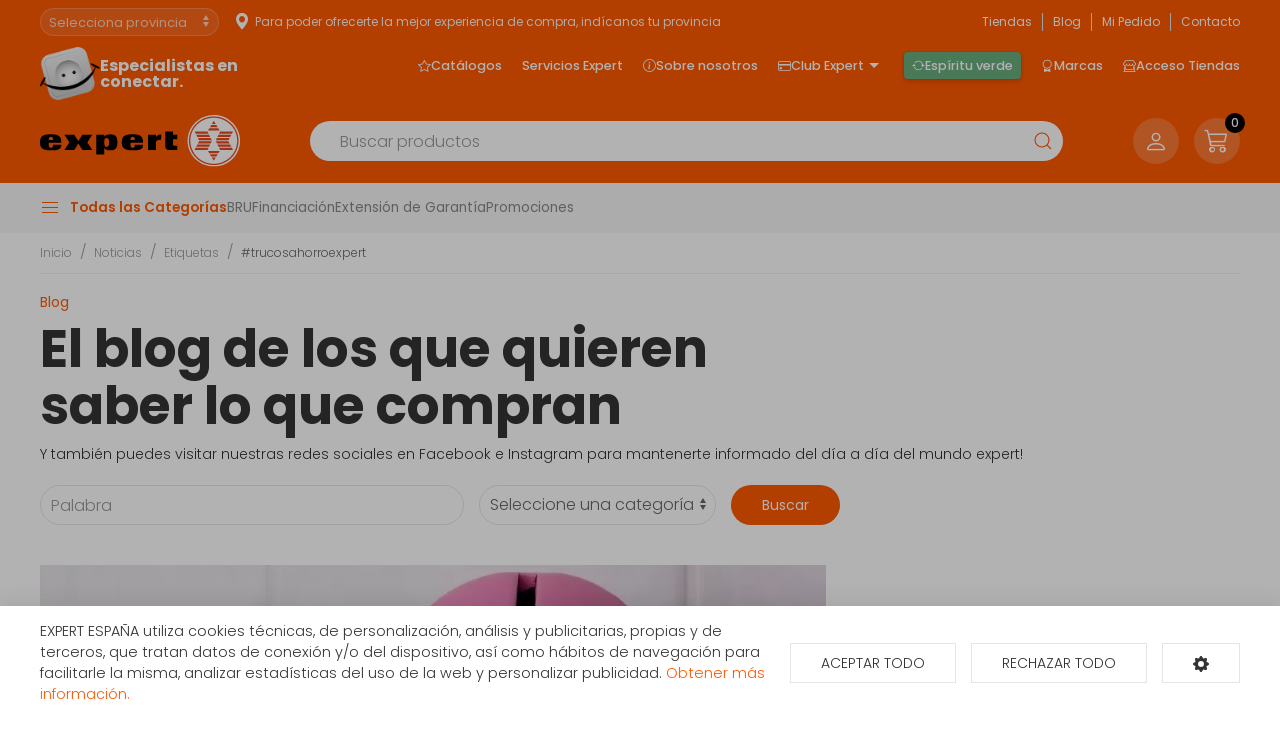

--- FILE ---
content_type: text/html; charset=utf-8
request_url: https://www.expert.es/blog/tag/trucosahorroexpert
body_size: 21376
content:
<!doctype html> <html class="tr-coretext tr-aa-subpixel"> <head> <meta charset="utf-8"> <meta http-equiv="X-UA-Compatible" content="IE=edge"> <meta http-equiv="cleartype" content="on"> <meta name="MobileOptimized" content="320"> <meta name="HandheldFriendly" content="True"> <meta name="apple-mobile-web-app-capable" content="yes"> <meta name="format-detection" content="telephone=no"> <meta name="facebook-domain-verification" content="ivlodozl6x1nuefnnyd87w91c7x22v" /> <meta name="p:domain_verify" content="7c7e9dda6a0878441c8534e1792364d9" /> <link rel="canonical" href="https://www.expert.es/blog/tag/trucosahorroexpert" /> <link rel="alternate" type="application/rss+xml" title="RSS Feed for EXPERT.ES" href="https://www.expert.es/rss"> <meta name="lang" content="es" /> <meta name="title" content="Etiquetado como #trucosahorroexpert - Blog y Actualidad Expert.es" /> <meta property="og:title" content="Etiquetado como #trucosahorroexpert - Blog y Actualidad Expert.es" /> <meta name="description" content="El blog de los que quieren saber lo que compran." /> <meta property="og:description" content="El blog de los que quieren saber lo que compran." /> <meta property="og:site_name" content="EXPERT.ES" /> <meta property="og:image" content="https://www.expert.es/assets/img/facebook_img.jpg" /> <meta property="og:url" content="https://www.expert.es/blog/tag/trucosahorroexpert" /> <title>Etiquetado como #trucosahorroexpert - Blog y Actualidad Expert.es</title> <link rel="apple-touch-icon" sizes="180x180" href="https://www.expert.es/assets/favicon/apple-touch-icon.png"> <link rel="icon" type="image/png" sizes="32x32" href="https://www.expert.es/assets/favicon/favicon-32x32.png"> <link rel="icon" type="image/png" sizes="16x16" href="https://www.expert.es/assets/favicon/favicon-16x16.png"> <link rel="manifest" href="https://www.expert.es/assets/favicon/site.webmanifest"> <link rel="mask-icon" href="https://www.expert.es/assets/favicon/safari-pinned-tab.svg" color="#5bbad5"> <link rel="shortcut icon" href="https://www.expert.es/assets/favicon/favicon.ico"> <meta name="msapplication-TileColor" content="#da532c"> <meta name="msapplication-config" content="https://www.expert.es/assets/favicon/browserconfig.xml"> <meta name="theme-color" content="#ffffff"> <link rel="manifest" href="https://www.expert.es/manifest.json"> <link rel="preconnect" href="https://fonts.gstatic.com"> <link href="https://fonts.googleapis.com/css2?family=Poppins:ital,wght@0,200;0,300;0,400;0,500;0,600;0,700;0,800;1,200;1,300;1,400;1,500;1,600;1,700;1,800&display=swap" rel="stylesheet"> <link href="https://fonts.googleapis.com/css2?family=Open+Sans:ital,wght@0,300;0,400;0,600;0,700;0,800;1,300;1,400;1,600;1,700;1,800&display=swap" rel="stylesheet"> <link rel="stylesheet" href="https://cdn.jsdelivr.net/npm/bootstrap-icons@1.10.4/font/bootstrap-icons.css"> <link rel="stylesheet" href="https://www.expert.es/assets/plugins/uikit/css/uikit.min.css?kc=2026011516051212121" type="text/css" /> <link rel="stylesheet" href="https://www.expert.es/assets/plugins/fancybox/jquery.fancybox.min.css?kc=2026011516051212121" type="text/css" /> <link rel="stylesheet" href="https://www.expert.es/assets/plugins/mmenu/css/jquery.mmenu.all.css?kc=2026011516051212121" type="text/css" /> <link rel="stylesheet" href="https://www.expert.es/assets/css/main.css?kc=2026011516051212121" type="text/css" /> <script src="https://www.expert.es/assets/plugins/jquery/jquery-3.3.1.min.js?kc=2026011516051212121"></script> <script src="https://www.expert.es/assets/plugins/uikit/js/uikit.min.js?kc=2026011516051212121"></script> <script src="https://www.expert.es/assets/plugins/uikit/js/uikit-icons.min.js?kc=2026011516051212121"></script> <script src="https://www.expert.es/assets/plugins/fastclick/fastclick.min.js?kc=2026011516051212121"></script> <script src="https://www.expert.es/assets/plugins/typerendering/trmix.min.js?kc=2026011516051212121"></script> <script type="text/plain" cc-kind="tracking" src="https://www.googletagmanager.com/gtag/js?id=UA-69743529-1"></script> <script type="text/plain" cc-kind="tracking">
            window.dataLayer = window.dataLayer || [];
            function gtag(){dataLayer.push(arguments);}
            gtag('js', new Date());
            gtag('config', 'UA-69743529-1');
            gtag('config', 'AW-306249255');


        </script> <script type="text/plain" cc-kind="tracking">  window._tfa = window._tfa || [];
			window._tfa.push({notify: 'event', name: 'page_view', id: 1703174});
			!function (t, f, a, x) {
				if (!document.getElementById(x)) {
					t.async = 1;
					t.src   = a;
					t.id    = x;
					f.parentNode.insertBefore(t, f);
				}
			}(document.createElement('script'), document.getElementsByTagName('script')[0], '//cdn.taboola.com/libtrc/unip/1703174/tfa.js', 'tb_tfa_script');</script> <script type="text/plain" cc-kind="tracking">(function(w,d,s,l,i){w[l]=w[l]||[];w[l].push({'gtm.start':
			 new Date().getTime(),event:'gtm.js'});var f=d.getElementsByTagName(s)[0],
						j=d.createElement(s),dl=l!='dataLayer'?'&l='+l:'';j.async=true;j.src=
						'https://www.googletagmanager.com/gtm.js?id='+i+dl;f.parentNode.insertBefore(j,f);
						})(window,document,'script','dataLayer','GTM-P4D9S3Z');


        </script> <script type="text/plain" cc-kind="tracking">
            !function(f,b,e,v,n,t,s)
            {if(f.fbq)return;n=f.fbq=function(){n.callMethod?
                n.callMethod.apply(n,arguments):n.queue.push(arguments)};
                if(!f._fbq)f._fbq=n;n.push=n;n.loaded=!0;n.version='2.0';
                n.queue=[];t=b.createElement(e);t.async=!0;
                t.src=v;s=b.getElementsByTagName(e)[0];
                s.parentNode.insertBefore(t,s)}(window, document,'script',
                'https://connect.facebook.net/en_US/fbevents.js');
            fbq('init', '1408166176293025');
            fbq('track', 'PageView');
        </script> <noscript><img height="1" width="1" style="display:none" src="https://www.facebook.com/tr?id=1408166176293025&ev=PageView&noscript=1" /></noscript> <script type="text/plain" cc-kind="tracking">
             !function (w, d, t) { w.TiktokAnalyticsObject=t;var ttq=w[t]=w[t]||[];ttq.methods=["page","track","identify","instances","debug","on","off","once","ready","alias","group","enableCookie","disableCookie"],ttq.setAndDefer=function(t,e){t[e]=function(){t.push([e].concat(Array.prototype.slice.call(arguments,0)))}};for(var i=0;i<ttq.methods.length;i++)ttq.setAndDefer(ttq,ttq.methods[i]);ttq.instance=function(t){for(var e=ttq._i[t]||[],n=0;n<ttq.methods.length;n++)ttq.setAndDefer(e,ttq.methods[n]);return e},ttq.load=function(e,n){var i="https://analytics.tiktok.com/i18n/pixel/events.js";ttq._i=ttq._i||{},ttq._i[e]=[],ttq._i[e]._u=i,ttq._t=ttq._t||{},ttq._t[e]=+new Date,ttq._o=ttq._o||{},ttq._o[e]=n||{};var o=document.createElement("script");o.type="text/javascript",o.async=!0,o.src=i+"?sdkid="+e+"&lib="+t;var a=document.getElementsByTagName("script")[0];a.parentNode.insertBefore(o,a)}; ttq.load('CPET2C3C77U9E3RD0UD0'); ttq.page(); }(window, document, 'ttq');
        </script> </head> <body id="page-blog" class=""> <img src="https://tracker.metricool.com/c3po.jpg?hash=b39f29329ea494493848e6f53224f6dc" style="display: none;"/> <noscript> <iframe src="https://www.googletagmanager.com/ns.html?id=GTM-P4D9S3Z" height="0" width="0" style="display:none;visibility:hidden"></iframe> </noscript> <img src='https://trc.taboola.com/1703174/log/3/unip?en=page_view' width='0' height='0' style='display:none' referrerpolicy='no-referrer-when-downgrade'/> <div id="page"> <nav id="aside-menu" style="display: none;"> <ul> <li class="mm-divider"><strong>Cuenta</strong></li> <li class="no-border"> <a href="https://www.expert.es/mi-cuenta"><span class="title">Mi cuenta</span></a> </li> <li class="mm-divider"><strong>Todas las categorías</strong></li> <li > <span title="Gran Electrodoméstico">Gran Electrodoméstico</span> <ul> <li > <a href="https://www.expert.es/grandes-electrodomesticos/lavadoras-y-lavasecadoras" title="Lavadoras y lavasecadoras">Lavadoras y lavasecadoras</a> <ul> <li> <a href="https://www.expert.es/grandes-electrodomesticos/lavadoras-y-lavasecadoras/carga-frontal-libre-inst" title="Lavadora Carga frontal libre instalación">Lavadora Carga frontal libre instalación</a> </li> <li> <a href="https://www.expert.es/grandes-electrodomesticos/lavadoras-y-lavasecadoras/carga-superior" title="Lavadora Carga superior">Lavadora Carga superior</a> </li> <li> <a href="https://www.expert.es/grandes-electrodomesticos/lavadoras-y-lavasecadoras/carga-frontal-integrable" title="Lavadora frontal integrables">Lavadora frontal integrables</a> </li> <li> <a href="https://www.expert.es/grandes-electrodomesticos/lavadoras-y-lavasecadoras/lavasecadoras" title="Lavasecadoras">Lavasecadoras</a> </li> <li> <a href="https://www.expert.es/grandes-electrodomesticos/lavadoras-y-lavasecadoras/lavasecadoras-integrables" title="Lavasecadoras integrables">Lavasecadoras integrables</a> </li> </ul> </li> <li > <a href="https://www.expert.es/grandes-electrodomesticos/secadoras-y-centrifugadoras" title="Secadoras y centrifugadoras">Secadoras y centrifugadoras</a> <ul> <li> <a href="https://www.expert.es/grandes-electrodomesticos/secadoras-y-centrifugadoras/secadoras-carga-frontal" title="Secadora Carga frontal libre instalación">Secadora Carga frontal libre instalación</a> </li> <li> <a href="https://www.expert.es/grandes-electrodomesticos/secadoras-y-centrifugadoras/secadoras-integracion" title="Secadoras integrables">Secadoras integrables</a> </li> </ul> </li> <li > <a href="https://www.expert.es/grandes-electrodomesticos/lavavajillas" title="Lavavajillas">Lavavajillas</a> <ul> <li> <a href="https://www.expert.es/grandes-electrodomesticos/lavavajillas/lavavajillas-compactos" title="Compactos">Compactos</a> </li> <li> <a href="https://www.expert.es/grandes-electrodomesticos/lavavajillas/lavavajillas-integrables" title="Lavavajillas Integrables">Lavavajillas Integrables</a> </li> <li> <a href="https://www.expert.es/grandes-electrodomesticos/lavavajillas/lavavajillas" title="Libre instalación">Libre instalación</a> </li> </ul> </li> <li > <a href="https://www.expert.es/grandes-electrodomesticos/frigorificos" title="Frigoríficos">Frigoríficos</a> <ul> <li> <a href="https://www.expert.es/grandes-electrodomesticos/frigorificos/vinotecas" title="Vinotecas">Vinotecas</a> </li> <li> <a href="https://www.expert.es/grandes-electrodomesticos/frigorificos/americanos" title="Americanos">Americanos</a> </li> <li> <a href="https://www.expert.es/grandes-electrodomesticos/frigorificos/frigorificos-integrables" title="Frigoríficos Integrables">Frigoríficos Integrables</a> </li> <li> <a href="https://www.expert.es/grandes-electrodomesticos/frigorificos/combis-y-frigorificos-2-puertas" title="Frigoríficos 2 puertas">Frigoríficos 2 puertas</a> </li> <li> <a href="https://www.expert.es/grandes-electrodomesticos/frigorificos/frigorificos-1-puerta" title="Frigoríficos 1 puerta">Frigoríficos 1 puerta</a> </li> <li> <a href="https://www.expert.es/grandes-electrodomesticos/frigorificos/combis" title="Combis">Combis</a> </li> </ul> </li> <li > <a href="https://www.expert.es/grandes-electrodomesticos/congeladores" title="Congeladores">Congeladores</a> <ul> <li> <a href="https://www.expert.es/grandes-electrodomesticos/congeladores/congeladores-horizontales" title="Congeladores horizontales">Congeladores horizontales</a> </li> <li> <a href="https://www.expert.es/grandes-electrodomesticos/congeladores/congeladores-verticales" title="Congeladores verticales">Congeladores verticales</a> </li> </ul> </li> <li > <a href="https://www.expert.es/grandes-electrodomesticos/campanas" title="Campanas">Campanas</a> <ul> <li> <a href="https://www.expert.es/grandes-electrodomesticos/campanas/campanas" title="Campanas">Campanas</a> </li> <li> <a href="https://www.expert.es/grandes-electrodomesticos/campanas/extractores" title="Extractores">Extractores</a> </li> </ul> </li> <li > <a href="https://www.expert.es/grandes-electrodomesticos/placas-coccion" title="Placas de cocción">Placas de cocción</a> <ul> <li> <a href="https://www.expert.es/grandes-electrodomesticos/placas-coccion/placas-coccion-electricas" title="Eléctricas">Eléctricas</a> </li> <li> <a href="https://www.expert.es/grandes-electrodomesticos/placas-coccion/placas-coccion-gas" title="Gas">Gas</a> </li> <li> <a href="https://www.expert.es/grandes-electrodomesticos/placas-coccion/placas-mixtas" title="Mixtas">Mixtas</a> </li> <li> <a href="https://www.expert.es/grandes-electrodomesticos/placas-coccion/placas-modulares" title="Modulares">Modulares</a> </li> </ul> </li> <li > <a href="https://www.expert.es/grandes-electrodomesticos/cocinas" title="Cocinas, conjuntos de cocción y hornillos">Cocinas, conjuntos de cocción y hornillos</a> <ul> <li> <a href="https://www.expert.es/grandes-electrodomesticos/cocinas/cocinas" title="Cocinas">Cocinas</a> </li> <li> <a href="https://www.expert.es/grandes-electrodomesticos/cocinas/placas-coccion-sin-instalacion" title="Hornillos">Hornillos</a> </li> <li> <a href="https://www.expert.es/grandes-electrodomesticos/cocinas/conjuntos-de-coccion" title="Conjuntos de Cocción">Conjuntos de Cocción</a> </li> </ul> </li> <li > <a href="https://www.expert.es/grandes-electrodomesticos/hornos" title="Hornos">Hornos</a> <ul> <li> <a href="https://www.expert.es/grandes-electrodomesticos/hornos/independiente-alto-60" title="Independiente alto 60">Independiente alto 60</a> </li> <li> <a href="https://www.expert.es/grandes-electrodomesticos/hornos/polivalente" title="Polivalente">Polivalente</a> </li> <li> <a href="https://www.expert.es/grandes-electrodomesticos/hornos/independiente-compacto" title="Independiente compacto">Independiente compacto</a> </li> </ul> </li> <li > <a href="https://www.expert.es/grandes-electrodomesticos/microondas" title="Microondas">Microondas</a> <ul> <li> <a href="https://www.expert.es/grandes-electrodomesticos/microondas/libre-instalacion" title="Libre Instalación">Libre Instalación</a> </li> <li> <a href="https://www.expert.es/grandes-electrodomesticos/microondas/microondas-integrables" title="Microondas Integrables">Microondas Integrables</a> </li> </ul> </li> <li > <a href="https://www.expert.es/grandes-electrodomesticos/calentadores-y-termos" title="Calentadores, Termos y Calderas">Calentadores, Termos y Calderas</a> <ul> <li> <a href="https://www.expert.es/grandes-electrodomesticos/calentadores-y-termos/calentadores" title="Calentadores">Calentadores</a> </li> <li> <a href="https://www.expert.es/grandes-electrodomesticos/calentadores-y-termos/termos" title="Termos eléctricos">Termos eléctricos</a> </li> </ul> </li> <li > <a href="https://www.expert.es/grandes-electrodomesticos/fregaderos-y-grifos" title="Fregaderos y grifos">Fregaderos y grifos</a> <ul> <li> <a href="https://www.expert.es/grandes-electrodomesticos/fregaderos-y-grifos/fregaderos" title="Fregaderos">Fregaderos</a> </li> <li> <a href="https://www.expert.es/grandes-electrodomesticos/fregaderos-y-grifos/grifos-de-cocina" title="Grifos de cocina">Grifos de cocina</a> </li> </ul> </li> <li class="no-border" > <a href="https://www.expert.es/grandes-electrodomesticos/varios-gama-blanca" title="Varios Gama Blanca">Varios Gama Blanca</a> <ul> <li> <a href="https://www.expert.es/grandes-electrodomesticos/varios-gama-blanca/accesorios-calentadores-termos-y-calderas" title="Accesorios calentadores, termos y calderas">Accesorios calentadores, termos y calderas</a> </li> <li> <a href="https://www.expert.es/grandes-electrodomesticos/varios-gama-blanca/accesorios-campanas" title="Accesorios campanas">Accesorios campanas</a> </li> <li> <a href="https://www.expert.es/grandes-electrodomesticos/varios-gama-blanca/accesorios-frio" title="Accesorios frío">Accesorios frío</a> </li> <li> <a href="https://www.expert.es/grandes-electrodomesticos/varios-gama-blanca/accesorios-hornos" title="Accesorios hornos">Accesorios hornos</a> </li> <li> <a href="https://www.expert.es/grandes-electrodomesticos/varios-gama-blanca/accesorios-lavado-secado" title="Accesorios lavado y secado">Accesorios lavado y secado</a> </li> <li> <a href="https://www.expert.es/grandes-electrodomesticos/varios-gama-blanca/varios-gama-blanca-fregaderos" title="Fregaderos">Fregaderos</a> </li> <li> <a href="https://www.expert.es/grandes-electrodomesticos/varios-gama-blanca/varios-encastre" title="Varios encastre">Varios encastre</a> </li> </ul> </li> </ul> </li> <li > <span title="Televisores y Reproducción">Televisores y Reproducción</span> <ul> <li > <a href="https://www.expert.es/televisores-reproductores/televisores/televisores" title="Televisores">Televisores</a> </li> <li > <a href="https://www.expert.es/televisores-reproductores/reproductores-dvd-y-blu-ray" title="Reproductores DVD y BLU-RAY">Reproductores DVD y BLU-RAY</a> <ul> <li> <a href="https://www.expert.es/televisores-reproductores/reproductores-dvd-y-blu-ray/reproductores-blu-ray" title="Reproductores BLU-RAY">Reproductores BLU-RAY</a> </li> <li> <a href="https://www.expert.es/televisores-reproductores/reproductores-dvd-y-blu-ray/reproductores-dvd" title="Reproductores DVD">Reproductores DVD</a> </li> </ul> </li> <li > <a href="https://www.expert.es/televisores-reproductores/tdt-smarttv-satelite/tdt-smarttv-satelite" title="TDT/Smart TV/Satélite">TDT/Smart TV/Satélite</a> </li> <li class="no-border" > <a href="https://www.expert.es/televisores-reproductores/accesorios-tv" title="Accesorios TV">Accesorios TV</a> <ul> <li> <a href="https://www.expert.es/televisores-reproductores/accesorios-tv/cables-tv" title="Cables Tv">Cables Tv</a> </li> <li> <a href="https://www.expert.es/televisores-reproductores/accesorios-tv/mandos-a-distancia" title="Mandos a distancia">Mandos a distancia</a> </li> <li> <a href="https://www.expert.es/televisores-reproductores/accesorios-tv/soportes-para-tv" title="Soportes para Tv">Soportes para Tv</a> </li> <li> <a href="https://www.expert.es/televisores-reproductores/accesorios-tv/teclado-smarttv" title="Teclado Smart TV">Teclado Smart TV</a> </li> <li> <a href="https://www.expert.es/televisores-reproductores/accesorios-tv/varios" title="Varios">Varios</a> </li> </ul> </li> </ul> </li> <li > <span title="Sonido / Audio">Sonido / Audio</span> <ul> <li > <a href="https://www.expert.es/sonido-audio/altavoces/altavoces" title="Altavoces">Altavoces</a> </li> <li > <a href="https://www.expert.es/sonido-audio/auriculares/auriculares-y-microfonos" title="Auriculares">Auriculares</a> </li> <li > <a href="https://www.expert.es/sonido-audio/barras-sonido/barras-de-sonido" title="Barras de sonido">Barras de sonido</a> </li> <li > <a href="https://www.expert.es/sonido-audio/equipos-hi-fi/equipos-hi-fi" title="Equipos HI-FI">Equipos HI-FI</a> </li> <li class="no-border" > <a href="https://www.expert.es/sonido-audio/radios-y-despertadores" title="Radios y Despertadores">Radios y Despertadores</a> <ul> <li> <a href="https://www.expert.es/sonido-audio/radios-y-despertadores/radios" title="Radios">Radios</a> </li> <li> <a href="https://www.expert.es/sonido-audio/radios-y-despertadores/despertadores" title="Despertadores">Despertadores</a> </li> </ul> </li> </ul> </li> <li > <span title="Cámaras foto/vídeo">Cámaras foto/vídeo</span> <ul> <li class="no-border" > <a href="https://www.expert.es/camaras-foto-video/videocamaras/videocamaras" title="Videocámaras">Videocámaras</a> </li> </ul> </li> <li > <span title="Movilidad Urbana">Movilidad Urbana</span> <ul> <li class="no-border" > <a href="https://www.expert.es/mobilidad-urbana/scooter/scooter" title="Scooter">Scooter</a> </li> </ul> </li> <li > <span title="Climatización y calefacción">Climatización y calefacción</span> <ul> <li > <a href="https://www.expert.es/climatizacion-calefaccion/aire-acondicionado" title="Aire acondicionado">Aire acondicionado</a> <ul> <li> <a href="https://www.expert.es/climatizacion-calefaccion/aire-acondicionado/aire-acondicionado-instalable" title="Aire acondicionado instalable">Aire acondicionado instalable</a> </li> <li> <a href="https://www.expert.es/climatizacion-calefaccion/aire-acondicionado/aire-acondicionado-portatil" title="Aire acondicionado portátil">Aire acondicionado portátil</a> </li> </ul> </li> <li > <a href="https://www.expert.es/climatizacion-calefaccion/braseros/braseros" title="Braseros">Braseros</a> </li> <li > <a href="https://www.expert.es/climatizacion-calefaccion/calefaccion-personal" title="Calefacción personal">Calefacción personal</a> <ul> <li> <a href="https://www.expert.es/climatizacion-calefaccion/calefaccion-personal/calientapies" title="Calientapiés">Calientapiés</a> </li> <li> <a href="https://www.expert.es/climatizacion-calefaccion/calefaccion-personal/mantas-almohadillas-y-calienta-camas" title="Mantas, Almohadillas y Calienta-Camas">Mantas, Almohadillas y Calienta-Camas</a> </li> </ul> </li> <li > <a href="https://www.expert.es/climatizacion-calefaccion/calefaccion-aire" title="Calefacción por aire">Calefacción por aire</a> <ul> <li> <a href="https://www.expert.es/climatizacion-calefaccion/calefaccion-aire/climatizadores" title="Climatizadores">Climatizadores</a> </li> <li> <a href="https://www.expert.es/climatizacion-calefaccion/calefaccion-aire/convectores" title="Convectores">Convectores</a> </li> <li> <a href="https://www.expert.es/climatizacion-calefaccion/calefaccion-aire/termoventiladores" title="Termoventiladores">Termoventiladores</a> </li> </ul> </li> <li > <a href="https://www.expert.es/climatizacion-calefaccion/deshumidificadores" title="Deshumidificadores">Deshumidificadores</a> <ul> <li> <a href="https://www.expert.es/climatizacion-calefaccion/deshumidificadores/deshumidificadores" title="Deshumidificadores">Deshumidificadores</a> </li> <li> <a href="https://www.expert.es/climatizacion-calefaccion/deshumidificadores/humidificadores" title="Humidificadores">Humidificadores</a> </li> <li> <a href="https://www.expert.es/climatizacion-calefaccion/deshumidificadores/purificadores" title="Purificadores">Purificadores</a> </li> </ul> </li> <li > <a href="https://www.expert.es/climatizacion-calefaccion/radiadores/radiadores-aceite" title="Emisores térmicos y radiadores">Emisores térmicos y radiadores</a> </li> <li > <a href="https://www.expert.es/climatizacion-calefaccion/estufas" title="Estufas">Estufas</a> <ul> <li> <a href="https://www.expert.es/climatizacion-calefaccion/estufas/estufas-bano" title="Estufas de baño">Estufas de baño</a> </li> <li> <a href="https://www.expert.es/climatizacion-calefaccion/estufas/estufas-butano" title="Estufas de butano">Estufas de butano</a> </li> <li> <a href="https://www.expert.es/climatizacion-calefaccion/estufas/estufas-queroseno" title="Estufas de queroseno">Estufas de queroseno</a> </li> <li> <a href="https://www.expert.es/climatizacion-calefaccion/estufas/estufas-halogenas" title="Estufas halógenas">Estufas halógenas</a> </li> <li> <a href="https://www.expert.es/climatizacion-calefaccion/estufas/cocinas-lena" title="Cocinas a leña">Cocinas a leña</a> </li> <li> <a href="https://www.expert.es/climatizacion-calefaccion/estufas/toalleros" title="Toalleros">Toalleros</a> </li> </ul> </li> <li class="no-border" > <a href="https://www.expert.es/climatizacion-calefaccion/accesorios-calefaccion/accesorios-calefaccion" title="Accesorios Calefacción">Accesorios Calefacción</a> </li> </ul> </li> <li > <span title="Pequeños electrodomésticos">Pequeños electrodomésticos</span> <ul> <li > <a href="https://www.expert.es/pequenos-electrodomesticos/ayuda-en-la-cocina" title="Ayuda en la cocina">Ayuda en la cocina</a> <ul> <li> <a href="https://www.expert.es/pequenos-electrodomesticos/ayuda-en-la-cocina/batidoras" title="Batidoras">Batidoras</a> </li> <li> <a href="https://www.expert.es/pequenos-electrodomesticos/ayuda-en-la-cocina/basculas-de-cocina" title="Básculas de cocina">Básculas de cocina</a> </li> <li> <a href="https://www.expert.es/pequenos-electrodomesticos/ayuda-en-la-cocina/cortafiambres" title="Cortafiambres">Cortafiambres</a> </li> <li> <a href="https://www.expert.es/pequenos-electrodomesticos/ayuda-en-la-cocina/cuchillos-afiladores-y-abrelatas-electricos" title="Cuchillos, afiladores y abrelatas eléctricos">Cuchillos, afiladores y abrelatas eléctricos</a> </li> <li> <a href="https://www.expert.es/pequenos-electrodomesticos/ayuda-en-la-cocina/dispensadores-de-agua-y-hielo" title="Dispensadores de agua y hielo">Dispensadores de agua y hielo</a> </li> <li> <a href="https://www.expert.es/pequenos-electrodomesticos/ayuda-en-la-cocina/envasadoras-al-vacio" title="Envasadoras al vacío">Envasadoras al vacío</a> </li> <li> <a href="https://www.expert.es/pequenos-electrodomesticos/ayuda-en-la-cocina/exprimidores" title="Exprimidores">Exprimidores</a> </li> <li> <a href="https://www.expert.es/pequenos-electrodomesticos/ayuda-en-la-cocina/hervidores-de-agua-y-leche" title="Hervidores de agua y leche">Hervidores de agua y leche</a> </li> <li> <a href="https://www.expert.es/pequenos-electrodomesticos/ayuda-en-la-cocina/licuadoras" title="Licuadoras">Licuadoras</a> </li> <li> <a href="https://www.expert.es/pequenos-electrodomesticos/ayuda-en-la-cocina/picadoras" title="Picadoras">Picadoras</a> </li> <li> <a href="https://www.expert.es/pequenos-electrodomesticos/ayuda-en-la-cocina/robots-de-cocina" title="Robots de cocina">Robots de cocina</a> </li> <li> <a href="https://www.expert.es/pequenos-electrodomesticos/ayuda-en-la-cocina/termos-y-jarras" title="Termos y jarras">Termos y jarras</a> </li> <li> <a href="https://www.expert.es/pequenos-electrodomesticos/ayuda-en-la-cocina/tostadores" title="Tostadores">Tostadores</a> </li> <li> <a href="https://www.expert.es/pequenos-electrodomesticos/ayuda-en-la-cocina/yogurteras" title="Yogurteras">Yogurteras</a> </li> </ul> </li> <li > <a href="https://www.expert.es/pequenos-electrodomesticos/cafeteras-y-molinillos" title="Cafeteras y molinillos">Cafeteras y molinillos</a> <ul> <li> <a href="https://www.expert.es/pequenos-electrodomesticos/cafeteras-y-molinillos/cafeteras" title="Cafeteras">Cafeteras</a> </li> <li> <a href="https://www.expert.es/pequenos-electrodomesticos/cafeteras-y-molinillos/molinillos-de-cafe" title="Molinillos de café">Molinillos de café</a> </li> </ul> </li> <li > <a href="https://www.expert.es/pequenos-electrodomesticos/cocinar-con-pequenos-electrodomesticos" title="Cocinar con pequeños electrodomésticos">Cocinar con pequeños electrodomésticos</a> <ul> <li> <a href="https://www.expert.es/pequenos-electrodomesticos/cocinar-con-pequenos-electrodomesticos/cocedores-a-vapor-y-de-arroz" title="Cocedores a vapor y de arroz">Cocedores a vapor y de arroz</a> </li> <li> <a href="https://www.expert.es/pequenos-electrodomesticos/cocinar-con-pequenos-electrodomesticos/creperas-gofreras-y-fondues" title="Creperas, gofreras y fondues">Creperas, gofreras y fondues</a> </li> <li> <a href="https://www.expert.es/pequenos-electrodomesticos/cocinar-con-pequenos-electrodomesticos/freidoras" title="Freidoras">Freidoras</a> </li> <li> <a href="https://www.expert.es/pequenos-electrodomesticos/cocinar-con-pequenos-electrodomesticos/heladeras" title="Heladeras">Heladeras</a> </li> <li> <a href="https://www.expert.es/pequenos-electrodomesticos/cocinar-con-pequenos-electrodomesticos/ollas-a-presion" title="Ollas a presión">Ollas a presión</a> </li> <li> <a href="https://www.expert.es/pequenos-electrodomesticos/cocinar-con-pequenos-electrodomesticos/paelleros-y-sartenes-electricos" title="Paelleros y sartenes eléctricas">Paelleros y sartenes eléctricas</a> </li> <li> <a href="https://www.expert.es/pequenos-electrodomesticos/cocinar-con-pequenos-electrodomesticos/parrillas-electricas-barbacoas-y-grills" title="Parrillas eléctricas, barbacoas y grills">Parrillas eléctricas, barbacoas y grills</a> </li> <li> <a href="https://www.expert.es/pequenos-electrodomesticos/cocinar-con-pequenos-electrodomesticos/sandwicheras" title="Sandwicheras">Sandwicheras</a> </li> <li> <a href="https://www.expert.es/pequenos-electrodomesticos/cocinar-con-pequenos-electrodomesticos/palomiteros" title="Palomiteros">Palomiteros</a> </li> </ul> </li> <li > <a href="https://www.expert.es/pequenos-electrodomesticos/cuidado-de-la-ropa" title="Cuidado de la ropa">Cuidado de la ropa</a> <ul> <li> <a href="https://www.expert.es/pequenos-electrodomesticos/cuidado-de-la-ropa/planchado" title="Planchado">Planchado</a> </li> <li> <a href="https://www.expert.es/pequenos-electrodomesticos/cuidado-de-la-ropa/quitapelusas" title="Quitapelusas">Quitapelusas</a> </li> <li> <a href="https://www.expert.es/pequenos-electrodomesticos/cuidado-de-la-ropa/tablas-de-planchar" title="Tablas de planchar">Tablas de planchar</a> </li> </ul> </li> <li > <a href="https://www.expert.es/pequenos-electrodomesticos/cuidado-personal" title="Cuidado personal">Cuidado personal</a> <ul> <li> <a href="https://www.expert.es/pequenos-electrodomesticos/cuidado-personal/afeitadoras-cortapelos-y-barberos" title="Afeitadoras, cortapelos y barberos">Afeitadoras, cortapelos y barberos</a> </li> <li> <a href="https://www.expert.es/pequenos-electrodomesticos/cuidado-personal/accesorios-afeitadoras-y-depiladoras" title="Accesorios afeitadoras y depiladoras">Accesorios afeitadoras y depiladoras</a> </li> <li> <a href="https://www.expert.es/pequenos-electrodomesticos/cuidado-personal/basculas-de-bano" title="Básculas de baño">Básculas de baño</a> </li> <li> <a href="https://www.expert.es/pequenos-electrodomesticos/cuidado-personal/cepillos-dentales" title="Cepillos dentales">Cepillos dentales</a> </li> <li> <a href="https://www.expert.es/pequenos-electrodomesticos/cuidado-personal/cuidado-facial" title="Cuidado facial">Cuidado facial</a> </li> <li> <a href="https://www.expert.es/pequenos-electrodomesticos/cuidado-personal/cuidado-del-cabello" title="Cuidado del cabello">Cuidado del cabello</a> </li> <li> <a href="https://www.expert.es/pequenos-electrodomesticos/cuidado-personal/depiladoras" title="Depiladoras">Depiladoras</a> </li> <li> <a href="https://www.expert.es/pequenos-electrodomesticos/cuidado-personal/manicura-y-pedicura" title="Manicura y pedicura">Manicura y pedicura</a> </li> <li> <a href="https://www.expert.es/pequenos-electrodomesticos/cuidado-personal/masajes" title="Masajes">Masajes</a> </li> <li> <a href="https://www.expert.es/pequenos-electrodomesticos/cuidado-personal/termometros" title="Termómetros">Termómetros</a> </li> </ul> </li> <li > <a href="https://www.expert.es/pequenos-electrodomesticos/hornos-sin-instalacion/hornos-sin-instalacion" title="Hornos sin instalación">Hornos sin instalación</a> </li> <li > <a href="https://www.expert.es/pequenos-electrodomesticos/limpieza-del-hogar" title="Limpieza del hogar">Limpieza del hogar</a> <ul> <li> <a href="https://www.expert.es/pequenos-electrodomesticos/limpieza-del-hogar/accesorios-aspiracion" title="Accesorios aspiración">Accesorios aspiración</a> </li> <li> <a href="https://www.expert.es/pequenos-electrodomesticos/limpieza-del-hogar/limpieza-a-vapor-limpiacristales" title="Limpieza a presión / Vaporetas / Limpiacristales">Limpieza a presión / Vaporetas / Limpiacristales</a> </li> <li> <a href="https://www.expert.es/pequenos-electrodomesticos/limpieza-del-hogar/robots-aspiradores" title="Robots aspiradores">Robots aspiradores</a> </li> <li> <a href="https://www.expert.es/pequenos-electrodomesticos/limpieza-del-hogar/aspiradores" title="Aspiradores">Aspiradores</a> </li> </ul> </li> <li > <a href="https://www.expert.es/pequenos-electrodomesticos/matainsectos/matainsectos" title="Matainsectos">Matainsectos</a> </li> <li > <a href="https://www.expert.es/pequenos-electrodomesticos/menaje" title="Menaje">Menaje</a> <ul> <li> <a href="https://www.expert.es/pequenos-electrodomesticos/menaje/bateria-cocina" title="Batería de Cocina">Batería de Cocina</a> </li> <li> <a href="https://www.expert.es/pequenos-electrodomesticos/menaje/menaje-varios" title="Menaje Varios">Menaje Varios</a> </li> <li> <a href="https://www.expert.es/pequenos-electrodomesticos/menaje/ollas" title="Ollas">Ollas</a> </li> <li> <a href="https://www.expert.es/pequenos-electrodomesticos/menaje/sartenes" title="Sartenes">Sartenes</a> </li> </ul> </li> <li class="no-border" > <a href="https://www.expert.es/pequenos-electrodomesticos/accesorios-pae/accesorios-pae" title="Accesorios PAE">Accesorios PAE</a> </li> </ul> </li> <li > <span title="Telefonía">Telefonía</span> <ul> <li > <a href="https://www.expert.es/telefonia/moviles/moviles" title="Móviles">Móviles</a> </li> <li > <a href="https://www.expert.es/telefonia/telefonia-fija/telefonia-fija" title="Telefonía fija">Telefonía fija</a> </li> <li class="no-border" > <a href="https://www.expert.es/telefonia/telefonia-accesorios" title="Accesorios">Accesorios</a> <ul> <li> <a href="https://www.expert.es/telefonia/telefonia-accesorios/auriculares-y-kits-coche" title="Auriculares y Kits coche">Auriculares y Kits coche</a> </li> <li> <a href="https://www.expert.es/telefonia/telefonia-accesorios/baterias-y-cargadores" title="Baterías y cargadores">Baterías y cargadores</a> </li> <li> <a href="https://www.expert.es/telefonia/telefonia-accesorios/cables-y-adaptadores" title="Cables y adaptadores">Cables y adaptadores</a> </li> <li> <a href="https://www.expert.es/telefonia/telefonia-accesorios/fundas-carcasas-protectores" title="Fundas Carcasas y protectores">Fundas Carcasas y protectores</a> </li> <li> <a href="https://www.expert.es/telefonia/telefonia-accesorios/powerbank" title="Power Bank">Power Bank</a> </li> </ul> </li> </ul> </li> <li > <span title="Informática">Informática</span> <ul> <li > <a href="https://www.expert.es/informatica/tablets/fundas-y-soportes" title="Tablets">Tablets</a> </li> <li > <a href="https://www.expert.es/informatica/ordenadores-portatiles/portatiles" title="Ordenadores portátiles">Ordenadores portátiles</a> </li> <li > <a href="https://www.expert.es/informatica/almacenamiento-de-datos" title="Almacenamiento">Almacenamiento</a> <ul> <li> <a href="https://www.expert.es/informatica/almacenamiento-de-datos/disco-duro" title="Disco duro">Disco duro</a> </li> <li> <a href="https://www.expert.es/informatica/almacenamiento-de-datos/memorias-usb" title="Memorias USB">Memorias USB</a> </li> <li> <a href="https://www.expert.es/informatica/almacenamiento-de-datos/tarjeta-de-memoria" title="Tarjeta de memoria">Tarjeta de memoria</a> </li> </ul> </li> <li > <a href="https://www.expert.es/informatica/monitores/monitores" title="Monitores">Monitores</a> </li> <li > <a href="https://www.expert.es/informatica/perifericos" title="Periféricos">Periféricos</a> <ul> <li> <a href="https://www.expert.es/informatica/perifericos/pilas-baterias" title="Pilas / Baterías / Otros">Pilas / Baterías / Otros</a> </li> <li> <a href="https://www.expert.es/informatica/perifericos/webcams" title="Webcams">Webcams</a> </li> <li> <a href="https://www.expert.es/informatica/perifericos/alimentadores-y-cargadores" title="Alimentadores y cargadores">Alimentadores y cargadores</a> </li> <li> <a href="https://www.expert.es/informatica/perifericos/cables-de-informatica" title="Cables de informática">Cables de informática</a> </li> </ul> </li> <li class="no-border" > <a href="https://www.expert.es/informatica/informatica-accesorios/teclados-y-ratones" title="Accesorios">Accesorios</a> </li> </ul> </li> <li > <span title="Consolas">Consolas</span> <ul> <li class="no-border" > <a href="https://www.expert.es/consolas/consolas/consolas-juegos" title="Consolas">Consolas</a> </li> </ul> </li> <li > <span title="Hogar Digital">Hogar Digital</span> <ul> <li class="no-border" > <a href="https://www.expert.es/hogar-digital/power/power" title="Power">Power</a> </li> </ul> </li> <li class="no-border" > <span title="Higiene y Salud">Higiene y Salud</span> <ul> <li > <a href="https://www.expert.es/higiene-y-salud/aparatos/aparatos" title="Aparatos">Aparatos</a> </li> <li class="no-border" > <a href="https://www.expert.es/higiene-y-salud/productos/productos" title="Productos">Productos</a> </li> </ul> </li> <li > <a href="https://www.expert.es/bru/" title="BRU">BRU</a> </li> <li > <a href="https://www.expert.es/ver/tuscompras-financiacion" target='_blank' title="Financiación">Financiación</a> </li> <li > <a href="https://www.expert.es/ver/extension_garantia/" target='_blank' title="Extensión de Garantía">Extensión de Garantía</a> </li> <li > <a href="https://www.expert.es/promociones/" title="Promociones">Promociones</a> </li> <li class="mm-divider"><strong>Expert</strong></li> <li><a href="https://www.expert.es/nuestros-catalogos">Catálogos</a></li> <li><a href="https://www.expert.es/servicios-expert">Servicios Expert</a></li> <li><a href="https://www.expert.es/la-empresa">Sobre nosotros</a></li> <li><a href="" title="Club Expert">Club Expert</a> <ul> <li> <a href="https://www.expert.es/tarjeta-expert-mastercard" title="Tarjeta Expert Mastercard">Tarjeta Expert
                        Mastercard</a> </li> </ul> </li> <li><a href="https://www.expert.es/almanaranjaespirituverde" style="color:#1D5C33!important">Espíritu verde</a></li> <li><a href="https://www.expert.es/marcas">Marcas</a></li> <li><a href="https://www.expert.es/tiendas">Tiendas</a></li> <li><a href="https://www.expert.es/blog">Blog</a></li> <li class="no-border"> <a href="" class="contacto-trigger">Contacto</a> </li> </ul> </nav> <header uk-sticky=" animation: uk-animation-slide-top; "> <div class="ex-container-sticky"> <div class="ex-topbar uk-visible@m"> <div class="uk-container uk-container-large"> <div class="uk-grid-small" uk-grid> <div class="uk-width-expand@s selector-plataforma"> <div class="uk-grid-small" uk-grid> <div class="uk-width-1-1 uk-width-auto@s uk-light"> <select class="uk-select uk-form-small" name="id_provincia_plataforma"> <option value="">Selecciona provincia</option> <option value="15" >A Coruña </option> <option value="1" >Álava </option> <option value="2" >Albacete </option> <option value="3" >Alicante </option> <option value="4" >Almería </option> <option value="33" >Asturias </option> <option value="5" >Ávila </option> <option value="6" >Badajoz </option> <option value="7" >Balears (Illes) </option> <option value="8" >Barcelona </option> <option value="48" >Bizkaia </option> <option value="9" >Burgos </option> <option value="10" >Cáceres </option> <option value="11" >Cádiz </option> <option value="39" >Cantabria </option> <option value="12" >Castellón </option> <option value="13" >Ciudad Real </option> <option value="14" >Córdoba </option> <option value="16" >Cuenca </option> <option value="20" >Gipuzkoa </option> <option value="17" >Girona </option> <option value="18" >Granada </option> <option value="19" >Guadalajara </option> <option value="21" >Huelva </option> <option value="22" >Huesca </option> <option value="23" >Jaén </option> <option value="24" >León </option> <option value="25" >Lleida </option> <option value="27" >Lugo </option> <option value="28" >Madrid </option> <option value="29" >Málaga </option> <option value="30" >Murcia </option> <option value="31" >Navarra </option> <option value="32" >Ourense </option> <option value="34" >Palencia </option> <option value="35" >Palmas, Las </option> <option value="36" >Pontevedra </option> <option value="26" >Rioja, La </option> <option value="37" >Salamanca </option> <option value="38" >Santa Cruz de Tenerife </option> <option value="40" >Segovia </option> <option value="41" >Sevilla </option> <option value="42" >Soria </option> <option value="43" >Tarragona </option> <option value="44" >Teruel </option> <option value="45" >Toledo </option> <option value="46" >Valencia </option> <option value="47" >Valladolid </option> <option value="49" >Zamora </option> <option value="50" >Zaragoza </option> </select> </div> <div class="uk-width-auto@s uk-flex uk-flex-middle uk-visible@m uk-text-truncate"> <i class="bi-geo-alt-fill icon"></i> <div class="uk-text-truncate blink">Para poder ofrecerte la mejor experiencia de compra, indícanos tu provincia
                                        </div> </div> <div class="uk-width-auto uk-hidden"> <a href="#" class="uk-button uk-button-default ta-button-default uk-button-small uk-margin-remove-top select-territorio">Aceptar</a> </div> <div class="uk-width-1-1 uk-width-expand@s uk-flex uk-flex-middle ta-info-provincia uk-text-left@s uk-text-center"> <div> </div> </div> </div> </div> <div class="uk-width-auto@s  uk-visible@s uk-flex uk-flex-middle uk-flex-right"> <ul class="uk-subnav uk-margin-remove-bottom uk-subnav-divider"> <li class="uk-visible@m"><a href="https://www.expert.es/tiendas">Tiendas</a></li> <li class="uk-visible@m"><a href="https://www.expert.es/blog">Blog</a></li> <li class="uk-visible@m"><a href="https://www.expert.es/mi-cuenta/mis-pedidos">Mi Pedido</a></li> <li class="uk-visible@m"> <a href="" uk-toggle="target: #offcanvas-contacto; animation: uk-animation-slide-right, uk-animation-slide-right">Contacto</a> </li> </ul> </div> </div> </div> </div> <div class="ex-middlebar uk-visible@m"> <div class="uk-container uk-container-large uk-position-relative"> <div class="uk-position-left especialistas uk-visible@ms"> <div class="uk-flex uk-flex-middle" style="gap:10px;"> <div uk-scrollspy="cls: uk-animation-scale-down; delay: 500"><img src="https://www.expert.es/assets/img/logo-enchufe.png" width="60" alt="Especialistas en conectar" style="position: relative; "></div> <div uk-scrollspy="cls: uk-animation-fade; delay: 1000" class="lema"><strong>Especialistas en<br> conectar.</strong></div> </div> </div> <ul class="uk-subnav uk-flex uk-flex-right uk-margin-remove-top"> <li><a href="https://www.expert.es/nuestros-catalogos"><i class="bi-star"></i> Catálogos</a></li> <li><a href="https://www.expert.es/servicios-expert"><i class="bi-chat-right-dosts"></i> Servicios Expert</a></li> <li><a href="https://www.expert.es/la-empresa"><i class="bi-info-circle"></i> Sobre nosotros</a></li> <li><a href=""><i class="bi-credit-card"></i> Club
                            Expert<i uk-icon="triangle-down" style="top: 0px;" class="uk-position-relative"></i></a> <div uk-dropdown=" pos:bottom-center; offset: 10" class="ex-dropdown-nav-header"> <ul class="uk-nav uk-dropdown-nav uk-text-small uk-text-center uk-light"> <li><a href="https://www.expert.es/tarjeta-expert-mastercard">Tarjeta Expert Mastercard</a></li> </ul> </div> </li> <li><a href="https://www.expert.es/almanaranjaespirituverde" class="green-spirit-header-button"><i class="bi-arrow-repeat"></i> Espíritu verde</a></li> <li><a href="https://www.expert.es/marcas"><i class="bi-award"></i> Marcas</a></li> <li><a href="https://www.expert.es/zona-tiendas"><i class="bi-shop-window"></i> Acceso Tiendas</a></li> </ul> </div> </div> <div class="ex-mainbar"> <div class="uk-container uk-container-large"> <div class="uk-grid-large" uk-grid> <div class="uk-width-auto uk-flex uk-flex-middle"> <div> <a href="https://www.expert.es/"><img src="https://www.expert.es/assets/svg/logotipo-expert.svg" width="200" alt="Expert" class="ex-brand"></a> </div> </div> <div class="uk-width-expand uk-flex uk-flex-middle"> <div class="uk-width-1-1 uk-visible@m "> <div class="uk-inline uk-display-block uk-width-1-1 ex-qsearch "> <form action="https://www.expert.es/buscador" name="search-form"> <span class="uk-form-icon uk-form-icon-flip uk-text-primary" uk-icon="icon: search"></span> <input id="qsearch-field" class="qsearch-field uk-input uk-width-1-1" type="search" name="q" value="" autocomplete="off" placeholder="Buscar productos" /> </form> </div> </div> </div> <div class="uk-width-auto uk-flex uk-flex-middle"> <div class="uk-width-1-1"> <div class="uk-grid-small" uk-grid> <div class="uk-width-auto uk-flex uk-flex-middle uk-visible@m"> <a href="https://www.expert.es/mi-cuenta" class="uk-text-capitalize"> <div class="uk-grid-small uk-flex-middle ex-icon-mainbar" uk-grid> <div class="uk-width-auto"> <div class="ex-icon-box"> <i class="bi-person"></i> </div> </div> </div> </a> </div> <div class="uk-width-auto uk-flex uk-flex-middle uk-visible@m"> <div> <a href="" uk-tooltip="title:Mi Cesta; pos:bottom"> <div class="uk-grid-small uk-flex-middle ex-icon-mainbar" uk-grid> <div class="uk-width-auto"> <div class="ex-icon-box"> <span class="cart-num-productos">0</span> <i class="bi-cart3"></i> </div> </div> </div> </a> <div uk-dropdown=" pos:bottom-right; offset: 10" class="ex-cart-dropdown ta-cart-dropdown cn-cart"> <div class="cn-cart-empty uk-text-small uk-padding-small">Todavía no hay productos en tu cesta</div> </div> </div> </div> <div class=" especialistas-movil uk-hidden@m"> <div> <img src="https://www.expert.es/assets/img/especialistas-movil.gif" width="92" alt="Animación de transición con el logo del enchufe y el lema Especialistas en conectar"> </div> </div> <div class="uk-width-auto uk-flex uk-flex-middle ex-sticky-nav uk-hidden@m"> <div> <a href="https://www.expert.es/mi-cuenta" uk-tooltip="title:Mi Cuenta; pos:bottom"> <div class="uk-grid-small uk-flex-middle ex-icon-mainbar" uk-grid> <div class="uk-width-auto"> <div class="ex-icon-box"> <i class="bi-person"></i> </div> </div> </div> </a> </div> </div> <div class="uk-width-auto uk-flex uk-flex-middle ex-sticky-nav uk-hidden@m"> <div> <a href="https://www.expert.es/cesta" uk-tooltip="title:Mi Cesta; pos:bottom"> <div class="uk-grid-small uk-flex-middle ex-icon-mainbar" uk-grid> <div class="uk-width-auto"> <div class="ex-icon-box"> <span class="cart-num-productos">0</span> <i class="bi-cart3"></i> </div> </div> </div> </a> </div> </div> <div class="uk-width-auto uk-flex uk-flex-middle ex-sticky-nav uk-hidden@m"> <div> <a href="#aside-menu"> <div class="uk-grid-small uk-flex-middle ex-nav-sticky" uk-grid> <div class="uk-width-auto"> <div> <i class="bi-list"></i> </div> </div> </div> </a> </div> </div> </div> </div> </div> </div> </div> </div> <div class="ex-mainbar uk-hidden@m" style="padding-top: 0;"> <div class="uk-container uk-container-large"> <div class="uk-inline uk-display-block uk-width-1-1 ex-qsearch "> <form action="https://www.expert.es/buscador" name="search-form"> <span class="uk-form-icon uk-form-icon-flip uk-text-primary" uk-icon="icon: search"></span> <input id="qsearch-field" class="qsearch-field uk-input uk-width-1-1" type="search" name="q" value="" autocomplete="off" placeholder="Buscar productos" /> </form> </div> </div> </div> <div class="ex-navbar uk-visible@m"> <div class="uk-container uk-container-large"> <nav class="uk-navbar-container uk-navbar-transparent" uk-navbar> <div class="uk-navbar-left"> <ul class="uk-navbar-nav"> <li> <a href="" class="uk-text-bold uk-text-primary" style="font-weight: 600"><i uk-icon="menu" class="uk-margin-small-right"></i>
									Todas las Categorías</a> <div uk-dropdown="pos: bottom-justify; boundary: .ex-navbar; boundary-align: true; offset:0; delay-show:500" class="uk-padding-remove"> <div class="ex-depatamentos"> <div class="uk-container uk-container-large"> <div class="uk-grid-divider uk-grid-small" uk-grid> <div class="uk-width-medium"> <div class="ex-inner-nav"> <ul class="uk-nav uk-nav-default" uk-switcher="connect:.familias"> <li class="uk-position-relative"> <a href="https://www.expert.es/grandes-electrodomesticos" title="Gran Electrodoméstico">Gran Electrodoméstico</a> <i uk-icon="arrow-right" class="uk-text-primary uk-position-right"></i> </li> <li class="uk-position-relative"> <a href="https://www.expert.es/televisores-reproductores" title="Televisores y Reproducción">Televisores y Reproducción</a> <i uk-icon="arrow-right" class="uk-text-primary uk-position-right"></i> </li> <li class="uk-position-relative"> <a href="https://www.expert.es/sonido-audio" title="Sonido / Audio">Sonido / Audio</a> <i uk-icon="arrow-right" class="uk-text-primary uk-position-right"></i> </li> <li class="uk-position-relative"> <a href="https://www.expert.es/camaras-foto-video" title="Cámaras foto/vídeo">Cámaras foto/vídeo</a> <i uk-icon="arrow-right" class="uk-text-primary uk-position-right"></i> </li> <li class="uk-position-relative"> <a href="https://www.expert.es/mobilidad-urbana" title="Movilidad Urbana">Movilidad Urbana</a> <i uk-icon="arrow-right" class="uk-text-primary uk-position-right"></i> </li> <li class="uk-position-relative"> <a href="https://www.expert.es/climatizacion-calefaccion" title="Climatización y calefacción">Climatización y calefacción</a> <i uk-icon="arrow-right" class="uk-text-primary uk-position-right"></i> </li> <li class="uk-position-relative"> <a href="https://www.expert.es/pequenos-electrodomesticos" title="Pequeños electrodomésticos">Pequeños electrodomésticos</a> <i uk-icon="arrow-right" class="uk-text-primary uk-position-right"></i> </li> <li class="uk-position-relative"> <a href="https://www.expert.es/telefonia" title="Telefonía">Telefonía</a> <i uk-icon="arrow-right" class="uk-text-primary uk-position-right"></i> </li> <li class="uk-position-relative"> <a href="https://www.expert.es/informatica" title="Informática">Informática</a> <i uk-icon="arrow-right" class="uk-text-primary uk-position-right"></i> </li> <li class="uk-position-relative"> <a href="https://www.expert.es/consolas" title="Consolas">Consolas</a> <i uk-icon="arrow-right" class="uk-text-primary uk-position-right"></i> </li> <li class="uk-position-relative"> <a href="https://www.expert.es/hogar-digital" title="Hogar Digital">Hogar Digital</a> <i uk-icon="arrow-right" class="uk-text-primary uk-position-right"></i> </li> <li class="uk-position-relative"> <a href="https://www.expert.es/higiene-y-salud" title="Higiene y Salud">Higiene y Salud</a> <i uk-icon="arrow-right" class="uk-text-primary uk-position-right"></i> </li> </ul> </div> </div> <div class="uk-width-expand"> <ul class="uk-switcher familias"> <li> <div class="uk-grid-collapse " uk-grid> <div class="uk-width-expand"> <div class="ex-subfamily uk-column-1-3"> <div class="ex-subfamily-items ex-special"> <h5><a href="https://www.expert.es/grandes-electrodomesticos">Todos</a></h5> </div> <div class="ex-subfamily-items"> <h5> <a href="https://www.expert.es/grandes-electrodomesticos/lavadoras-y-lavasecadoras" title="Lavadoras y lavasecadoras">Lavadoras y lavasecadoras</a> </h5> <ul class="uk-nav"> <li> <a href="https://www.expert.es/grandes-electrodomesticos/lavadoras-y-lavasecadoras/carga-frontal-libre-inst" title="Lavadora Carga frontal libre instalación">Lavadora Carga frontal libre instalación</a> </li> <li> <a href="https://www.expert.es/grandes-electrodomesticos/lavadoras-y-lavasecadoras/carga-superior" title="Lavadora Carga superior">Lavadora Carga superior</a> </li> <li> <a href="https://www.expert.es/grandes-electrodomesticos/lavadoras-y-lavasecadoras/carga-frontal-integrable" title="Lavadora frontal integrables">Lavadora frontal integrables</a> </li> <li> <a href="https://www.expert.es/grandes-electrodomesticos/lavadoras-y-lavasecadoras/lavasecadoras" title="Lavasecadoras">Lavasecadoras</a> </li> <li> <a href="https://www.expert.es/grandes-electrodomesticos/lavadoras-y-lavasecadoras/lavasecadoras-integrables" title="Lavasecadoras integrables">Lavasecadoras integrables</a> </li> </ul> </div> <div class="ex-subfamily-items"> <h5> <a href="https://www.expert.es/grandes-electrodomesticos/secadoras-y-centrifugadoras" title="Secadoras y centrifugadoras">Secadoras y centrifugadoras</a> </h5> <ul class="uk-nav"> <li> <a href="https://www.expert.es/grandes-electrodomesticos/secadoras-y-centrifugadoras/secadoras-carga-frontal" title="Secadora Carga frontal libre instalación">Secadora Carga frontal libre instalación</a> </li> <li> <a href="https://www.expert.es/grandes-electrodomesticos/secadoras-y-centrifugadoras/secadoras-integracion" title="Secadoras integrables">Secadoras integrables</a> </li> </ul> </div> <div class="ex-subfamily-items"> <h5> <a href="https://www.expert.es/grandes-electrodomesticos/lavavajillas" title="Lavavajillas">Lavavajillas</a> </h5> <ul class="uk-nav"> <li> <a href="https://www.expert.es/grandes-electrodomesticos/lavavajillas/lavavajillas-compactos" title="Compactos">Compactos</a> </li> <li> <a href="https://www.expert.es/grandes-electrodomesticos/lavavajillas/lavavajillas-integrables" title="Lavavajillas Integrables">Lavavajillas Integrables</a> </li> <li> <a href="https://www.expert.es/grandes-electrodomesticos/lavavajillas/lavavajillas" title="Libre instalación">Libre instalación</a> </li> </ul> </div> <div class="ex-subfamily-items"> <h5> <a href="https://www.expert.es/grandes-electrodomesticos/frigorificos" title="Frigoríficos">Frigoríficos</a> </h5> <ul class="uk-nav"> <li> <a href="https://www.expert.es/grandes-electrodomesticos/frigorificos/vinotecas" title="Vinotecas">Vinotecas</a> </li> <li> <a href="https://www.expert.es/grandes-electrodomesticos/frigorificos/americanos" title="Americanos">Americanos</a> </li> <li> <a href="https://www.expert.es/grandes-electrodomesticos/frigorificos/frigorificos-integrables" title="Frigoríficos Integrables">Frigoríficos Integrables</a> </li> <li> <a href="https://www.expert.es/grandes-electrodomesticos/frigorificos/combis-y-frigorificos-2-puertas" title="Frigoríficos 2 puertas">Frigoríficos 2 puertas</a> </li> <li> <a href="https://www.expert.es/grandes-electrodomesticos/frigorificos/frigorificos-1-puerta" title="Frigoríficos 1 puerta">Frigoríficos 1 puerta</a> </li> <li> <a href="https://www.expert.es/grandes-electrodomesticos/frigorificos/combis" title="Combis">Combis</a> </li> </ul> </div> <div class="ex-subfamily-items"> <h5> <a href="https://www.expert.es/grandes-electrodomesticos/congeladores" title="Congeladores">Congeladores</a> </h5> <ul class="uk-nav"> <li> <a href="https://www.expert.es/grandes-electrodomesticos/congeladores/congeladores-horizontales" title="Congeladores horizontales">Congeladores horizontales</a> </li> <li> <a href="https://www.expert.es/grandes-electrodomesticos/congeladores/congeladores-verticales" title="Congeladores verticales">Congeladores verticales</a> </li> </ul> </div> <div class="ex-subfamily-items"> <h5> <a href="https://www.expert.es/grandes-electrodomesticos/campanas" title="Campanas">Campanas</a> </h5> <ul class="uk-nav"> <li> <a href="https://www.expert.es/grandes-electrodomesticos/campanas/campanas" title="Campanas">Campanas</a> </li> <li> <a href="https://www.expert.es/grandes-electrodomesticos/campanas/extractores" title="Extractores">Extractores</a> </li> </ul> </div> <div class="ex-subfamily-items"> <h5> <a href="https://www.expert.es/grandes-electrodomesticos/placas-coccion" title="Placas de cocción">Placas de cocción</a> </h5> <ul class="uk-nav"> <li> <a href="https://www.expert.es/grandes-electrodomesticos/placas-coccion/placas-coccion-electricas" title="Eléctricas">Eléctricas</a> </li> <li> <a href="https://www.expert.es/grandes-electrodomesticos/placas-coccion/placas-coccion-gas" title="Gas">Gas</a> </li> <li> <a href="https://www.expert.es/grandes-electrodomesticos/placas-coccion/placas-mixtas" title="Mixtas">Mixtas</a> </li> <li> <a href="https://www.expert.es/grandes-electrodomesticos/placas-coccion/placas-modulares" title="Modulares">Modulares</a> </li> </ul> </div> <div class="ex-subfamily-items"> <h5> <a href="https://www.expert.es/grandes-electrodomesticos/cocinas" title="Cocinas, conjuntos de cocción y hornillos">Cocinas, conjuntos de cocción y hornillos</a> </h5> <ul class="uk-nav"> <li> <a href="https://www.expert.es/grandes-electrodomesticos/cocinas/cocinas" title="Cocinas">Cocinas</a> </li> <li> <a href="https://www.expert.es/grandes-electrodomesticos/cocinas/placas-coccion-sin-instalacion" title="Hornillos">Hornillos</a> </li> <li> <a href="https://www.expert.es/grandes-electrodomesticos/cocinas/conjuntos-de-coccion" title="Conjuntos de Cocción">Conjuntos de Cocción</a> </li> </ul> </div> <div class="ex-subfamily-items"> <h5> <a href="https://www.expert.es/grandes-electrodomesticos/hornos" title="Hornos">Hornos</a> </h5> <ul class="uk-nav"> <li> <a href="https://www.expert.es/grandes-electrodomesticos/hornos/independiente-alto-60" title="Independiente alto 60">Independiente alto 60</a> </li> <li> <a href="https://www.expert.es/grandes-electrodomesticos/hornos/polivalente" title="Polivalente">Polivalente</a> </li> <li> <a href="https://www.expert.es/grandes-electrodomesticos/hornos/independiente-compacto" title="Independiente compacto">Independiente compacto</a> </li> </ul> </div> <div class="ex-subfamily-items"> <h5> <a href="https://www.expert.es/grandes-electrodomesticos/microondas" title="Microondas">Microondas</a> </h5> <ul class="uk-nav"> <li> <a href="https://www.expert.es/grandes-electrodomesticos/microondas/libre-instalacion" title="Libre Instalación">Libre Instalación</a> </li> <li> <a href="https://www.expert.es/grandes-electrodomesticos/microondas/microondas-integrables" title="Microondas Integrables">Microondas Integrables</a> </li> </ul> </div> <div class="ex-subfamily-items"> <h5> <a href="https://www.expert.es/grandes-electrodomesticos/calentadores-y-termos" title="Calentadores, Termos y Calderas">Calentadores, Termos y Calderas</a> </h5> <ul class="uk-nav"> <li> <a href="https://www.expert.es/grandes-electrodomesticos/calentadores-y-termos/calentadores" title="Calentadores">Calentadores</a> </li> <li> <a href="https://www.expert.es/grandes-electrodomesticos/calentadores-y-termos/termos" title="Termos eléctricos">Termos eléctricos</a> </li> </ul> </div> <div class="ex-subfamily-items"> <h5> <a href="https://www.expert.es/grandes-electrodomesticos/fregaderos-y-grifos" title="Fregaderos y grifos">Fregaderos y grifos</a> </h5> <ul class="uk-nav"> <li> <a href="https://www.expert.es/grandes-electrodomesticos/fregaderos-y-grifos/fregaderos" title="Fregaderos">Fregaderos</a> </li> <li> <a href="https://www.expert.es/grandes-electrodomesticos/fregaderos-y-grifos/grifos-de-cocina" title="Grifos de cocina">Grifos de cocina</a> </li> </ul> </div> <div class="ex-subfamily-items"> <h5> <a href="https://www.expert.es/grandes-electrodomesticos/varios-gama-blanca" title="Varios Gama Blanca">Varios Gama Blanca</a> </h5> <ul class="uk-nav"> <li> <a href="https://www.expert.es/grandes-electrodomesticos/varios-gama-blanca/accesorios-calentadores-termos-y-calderas" title="Accesorios calentadores, termos y calderas">Accesorios calentadores, termos y calderas</a> </li> <li> <a href="https://www.expert.es/grandes-electrodomesticos/varios-gama-blanca/accesorios-campanas" title="Accesorios campanas">Accesorios campanas</a> </li> <li> <a href="https://www.expert.es/grandes-electrodomesticos/varios-gama-blanca/accesorios-frio" title="Accesorios frío">Accesorios frío</a> </li> <li> <a href="https://www.expert.es/grandes-electrodomesticos/varios-gama-blanca/accesorios-hornos" title="Accesorios hornos">Accesorios hornos</a> </li> <li> <a href="https://www.expert.es/grandes-electrodomesticos/varios-gama-blanca/accesorios-lavado-secado" title="Accesorios lavado y secado">Accesorios lavado y secado</a> </li> <li> <a href="https://www.expert.es/grandes-electrodomesticos/varios-gama-blanca/varios-gama-blanca-fregaderos" title="Fregaderos">Fregaderos</a> </li> <li> <a href="https://www.expert.es/grandes-electrodomesticos/varios-gama-blanca/varios-encastre" title="Varios encastre">Varios encastre</a> </li> </ul> </div> </div> </div> </div> </li> <li> <div class="uk-grid-collapse " uk-grid> <div class="uk-width-expand"> <div class="ex-subfamily uk-column-1-3"> <div class="ex-subfamily-items ex-special"> <h5><a href="https://www.expert.es/televisores-reproductores">Todos</a></h5> </div> <div class="ex-subfamily-items"> <h5> <a href="https://www.expert.es/televisores-reproductores/televisores/televisores" title="Televisores">Televisores</a> </h5> </div> <div class="ex-subfamily-items"> <h5> <a href="https://www.expert.es/televisores-reproductores/reproductores-dvd-y-blu-ray" title="Reproductores DVD y BLU-RAY">Reproductores DVD y BLU-RAY</a> </h5> <ul class="uk-nav"> <li> <a href="https://www.expert.es/televisores-reproductores/reproductores-dvd-y-blu-ray/reproductores-blu-ray" title="Reproductores BLU-RAY">Reproductores BLU-RAY</a> </li> <li> <a href="https://www.expert.es/televisores-reproductores/reproductores-dvd-y-blu-ray/reproductores-dvd" title="Reproductores DVD">Reproductores DVD</a> </li> </ul> </div> <div class="ex-subfamily-items"> <h5> <a href="https://www.expert.es/televisores-reproductores/tdt-smarttv-satelite/tdt-smarttv-satelite" title="TDT/Smart TV/Satélite">TDT/Smart TV/Satélite</a> </h5> </div> <div class="ex-subfamily-items"> <h5> <a href="https://www.expert.es/televisores-reproductores/accesorios-tv" title="Accesorios TV">Accesorios TV</a> </h5> <ul class="uk-nav"> <li> <a href="https://www.expert.es/televisores-reproductores/accesorios-tv/cables-tv" title="Cables Tv">Cables Tv</a> </li> <li> <a href="https://www.expert.es/televisores-reproductores/accesorios-tv/mandos-a-distancia" title="Mandos a distancia">Mandos a distancia</a> </li> <li> <a href="https://www.expert.es/televisores-reproductores/accesorios-tv/soportes-para-tv" title="Soportes para Tv">Soportes para Tv</a> </li> <li> <a href="https://www.expert.es/televisores-reproductores/accesorios-tv/teclado-smarttv" title="Teclado Smart TV">Teclado Smart TV</a> </li> <li> <a href="https://www.expert.es/televisores-reproductores/accesorios-tv/varios" title="Varios">Varios</a> </li> </ul> </div> </div> </div> </div> </li> <li> <div class="uk-grid-collapse " uk-grid> <div class="uk-width-expand"> <div class="ex-subfamily uk-column-1-3"> <div class="ex-subfamily-items ex-special"> <h5><a href="https://www.expert.es/sonido-audio">Todos</a></h5> </div> <div class="ex-subfamily-items"> <h5> <a href="https://www.expert.es/sonido-audio/altavoces/altavoces" title="Altavoces">Altavoces</a> </h5> </div> <div class="ex-subfamily-items"> <h5> <a href="https://www.expert.es/sonido-audio/auriculares/auriculares-y-microfonos" title="Auriculares">Auriculares</a> </h5> </div> <div class="ex-subfamily-items"> <h5> <a href="https://www.expert.es/sonido-audio/barras-sonido/barras-de-sonido" title="Barras de sonido">Barras de sonido</a> </h5> </div> <div class="ex-subfamily-items"> <h5> <a href="https://www.expert.es/sonido-audio/equipos-hi-fi/equipos-hi-fi" title="Equipos HI-FI">Equipos HI-FI</a> </h5> </div> <div class="ex-subfamily-items"> <h5> <a href="https://www.expert.es/sonido-audio/radios-y-despertadores" title="Radios y Despertadores">Radios y Despertadores</a> </h5> <ul class="uk-nav"> <li> <a href="https://www.expert.es/sonido-audio/radios-y-despertadores/radios" title="Radios">Radios</a> </li> <li> <a href="https://www.expert.es/sonido-audio/radios-y-despertadores/despertadores" title="Despertadores">Despertadores</a> </li> </ul> </div> </div> </div> </div> </li> <li> <div class="uk-grid-collapse " uk-grid> <div class="uk-width-expand"> <div class="ex-subfamily uk-column-1-3"> <div class="ex-subfamily-items ex-special"> <h5><a href="https://www.expert.es/camaras-foto-video">Todos</a></h5> </div> <div class="ex-subfamily-items"> <h5> <a href="https://www.expert.es/camaras-foto-video/videocamaras/videocamaras" title="Videocámaras">Videocámaras</a> </h5> </div> </div> </div> </div> </li> <li> <div class="uk-grid-collapse " uk-grid> <div class="uk-width-expand"> <div class="ex-subfamily uk-column-1-3"> <div class="ex-subfamily-items ex-special"> <h5><a href="https://www.expert.es/mobilidad-urbana">Todos</a></h5> </div> <div class="ex-subfamily-items"> <h5> <a href="https://www.expert.es/mobilidad-urbana/scooter/scooter" title="Scooter">Scooter</a> </h5> </div> </div> </div> </div> </li> <li> <div class="uk-grid-collapse " uk-grid> <div class="uk-width-expand"> <div class="ex-subfamily uk-column-1-3"> <div class="ex-subfamily-items ex-special"> <h5><a href="https://www.expert.es/climatizacion-calefaccion">Todos</a></h5> </div> <div class="ex-subfamily-items"> <h5> <a href="https://www.expert.es/climatizacion-calefaccion/aire-acondicionado" title="Aire acondicionado">Aire acondicionado</a> </h5> <ul class="uk-nav"> <li> <a href="https://www.expert.es/climatizacion-calefaccion/aire-acondicionado/aire-acondicionado-instalable" title="Aire acondicionado instalable">Aire acondicionado instalable</a> </li> <li> <a href="https://www.expert.es/climatizacion-calefaccion/aire-acondicionado/aire-acondicionado-portatil" title="Aire acondicionado portátil">Aire acondicionado portátil</a> </li> </ul> </div> <div class="ex-subfamily-items"> <h5> <a href="https://www.expert.es/climatizacion-calefaccion/braseros/braseros" title="Braseros">Braseros</a> </h5> </div> <div class="ex-subfamily-items"> <h5> <a href="https://www.expert.es/climatizacion-calefaccion/calefaccion-personal" title="Calefacción personal">Calefacción personal</a> </h5> <ul class="uk-nav"> <li> <a href="https://www.expert.es/climatizacion-calefaccion/calefaccion-personal/calientapies" title="Calientapiés">Calientapiés</a> </li> <li> <a href="https://www.expert.es/climatizacion-calefaccion/calefaccion-personal/mantas-almohadillas-y-calienta-camas" title="Mantas, Almohadillas y Calienta-Camas">Mantas, Almohadillas y Calienta-Camas</a> </li> </ul> </div> <div class="ex-subfamily-items"> <h5> <a href="https://www.expert.es/climatizacion-calefaccion/calefaccion-aire" title="Calefacción por aire">Calefacción por aire</a> </h5> <ul class="uk-nav"> <li> <a href="https://www.expert.es/climatizacion-calefaccion/calefaccion-aire/climatizadores" title="Climatizadores">Climatizadores</a> </li> <li> <a href="https://www.expert.es/climatizacion-calefaccion/calefaccion-aire/convectores" title="Convectores">Convectores</a> </li> <li> <a href="https://www.expert.es/climatizacion-calefaccion/calefaccion-aire/termoventiladores" title="Termoventiladores">Termoventiladores</a> </li> </ul> </div> <div class="ex-subfamily-items"> <h5> <a href="https://www.expert.es/climatizacion-calefaccion/deshumidificadores" title="Deshumidificadores">Deshumidificadores</a> </h5> <ul class="uk-nav"> <li> <a href="https://www.expert.es/climatizacion-calefaccion/deshumidificadores/deshumidificadores" title="Deshumidificadores">Deshumidificadores</a> </li> <li> <a href="https://www.expert.es/climatizacion-calefaccion/deshumidificadores/humidificadores" title="Humidificadores">Humidificadores</a> </li> <li> <a href="https://www.expert.es/climatizacion-calefaccion/deshumidificadores/purificadores" title="Purificadores">Purificadores</a> </li> </ul> </div> <div class="ex-subfamily-items"> <h5> <a href="https://www.expert.es/climatizacion-calefaccion/radiadores/radiadores-aceite" title="Emisores térmicos y radiadores">Emisores térmicos y radiadores</a> </h5> </div> <div class="ex-subfamily-items"> <h5> <a href="https://www.expert.es/climatizacion-calefaccion/estufas" title="Estufas">Estufas</a> </h5> <ul class="uk-nav"> <li> <a href="https://www.expert.es/climatizacion-calefaccion/estufas/estufas-bano" title="Estufas de baño">Estufas de baño</a> </li> <li> <a href="https://www.expert.es/climatizacion-calefaccion/estufas/estufas-butano" title="Estufas de butano">Estufas de butano</a> </li> <li> <a href="https://www.expert.es/climatizacion-calefaccion/estufas/estufas-queroseno" title="Estufas de queroseno">Estufas de queroseno</a> </li> <li> <a href="https://www.expert.es/climatizacion-calefaccion/estufas/estufas-halogenas" title="Estufas halógenas">Estufas halógenas</a> </li> <li> <a href="https://www.expert.es/climatizacion-calefaccion/estufas/cocinas-lena" title="Cocinas a leña">Cocinas a leña</a> </li> <li> <a href="https://www.expert.es/climatizacion-calefaccion/estufas/toalleros" title="Toalleros">Toalleros</a> </li> </ul> </div> <div class="ex-subfamily-items"> <h5> <a href="https://www.expert.es/climatizacion-calefaccion/accesorios-calefaccion/accesorios-calefaccion" title="Accesorios Calefacción">Accesorios Calefacción</a> </h5> </div> </div> </div> </div> </li> <li> <div class="uk-grid-collapse " uk-grid> <div class="uk-width-expand"> <div class="ex-subfamily uk-column-1-3"> <div class="ex-subfamily-items ex-special"> <h5><a href="https://www.expert.es/pequenos-electrodomesticos">Todos</a></h5> </div> <div class="ex-subfamily-items"> <h5> <a href="https://www.expert.es/pequenos-electrodomesticos/ayuda-en-la-cocina" title="Ayuda en la cocina">Ayuda en la cocina</a> </h5> <ul class="uk-nav"> <li> <a href="https://www.expert.es/pequenos-electrodomesticos/ayuda-en-la-cocina/batidoras" title="Batidoras">Batidoras</a> </li> <li> <a href="https://www.expert.es/pequenos-electrodomesticos/ayuda-en-la-cocina/basculas-de-cocina" title="Básculas de cocina">Básculas de cocina</a> </li> <li> <a href="https://www.expert.es/pequenos-electrodomesticos/ayuda-en-la-cocina/cortafiambres" title="Cortafiambres">Cortafiambres</a> </li> <li> <a href="https://www.expert.es/pequenos-electrodomesticos/ayuda-en-la-cocina/cuchillos-afiladores-y-abrelatas-electricos" title="Cuchillos, afiladores y abrelatas eléctricos">Cuchillos, afiladores y abrelatas eléctricos</a> </li> <li> <a href="https://www.expert.es/pequenos-electrodomesticos/ayuda-en-la-cocina/dispensadores-de-agua-y-hielo" title="Dispensadores de agua y hielo">Dispensadores de agua y hielo</a> </li> <li> <a href="https://www.expert.es/pequenos-electrodomesticos/ayuda-en-la-cocina/envasadoras-al-vacio" title="Envasadoras al vacío">Envasadoras al vacío</a> </li> <li> <a href="https://www.expert.es/pequenos-electrodomesticos/ayuda-en-la-cocina/exprimidores" title="Exprimidores">Exprimidores</a> </li> <li> <a href="https://www.expert.es/pequenos-electrodomesticos/ayuda-en-la-cocina/hervidores-de-agua-y-leche" title="Hervidores de agua y leche">Hervidores de agua y leche</a> </li> <li> <a href="https://www.expert.es/pequenos-electrodomesticos/ayuda-en-la-cocina/licuadoras" title="Licuadoras">Licuadoras</a> </li> <li> <a href="https://www.expert.es/pequenos-electrodomesticos/ayuda-en-la-cocina/picadoras" title="Picadoras">Picadoras</a> </li> <li> <a href="https://www.expert.es/pequenos-electrodomesticos/ayuda-en-la-cocina/robots-de-cocina" title="Robots de cocina">Robots de cocina</a> </li> <li> <a href="https://www.expert.es/pequenos-electrodomesticos/ayuda-en-la-cocina/termos-y-jarras" title="Termos y jarras">Termos y jarras</a> </li> <li> <a href="https://www.expert.es/pequenos-electrodomesticos/ayuda-en-la-cocina/tostadores" title="Tostadores">Tostadores</a> </li> <li> <a href="https://www.expert.es/pequenos-electrodomesticos/ayuda-en-la-cocina/yogurteras" title="Yogurteras">Yogurteras</a> </li> </ul> </div> <div class="ex-subfamily-items"> <h5> <a href="https://www.expert.es/pequenos-electrodomesticos/cafeteras-y-molinillos" title="Cafeteras y molinillos">Cafeteras y molinillos</a> </h5> <ul class="uk-nav"> <li> <a href="https://www.expert.es/pequenos-electrodomesticos/cafeteras-y-molinillos/cafeteras" title="Cafeteras">Cafeteras</a> </li> <li> <a href="https://www.expert.es/pequenos-electrodomesticos/cafeteras-y-molinillos/molinillos-de-cafe" title="Molinillos de café">Molinillos de café</a> </li> </ul> </div> <div class="ex-subfamily-items"> <h5> <a href="https://www.expert.es/pequenos-electrodomesticos/cocinar-con-pequenos-electrodomesticos" title="Cocinar con pequeños electrodomésticos">Cocinar con pequeños electrodomésticos</a> </h5> <ul class="uk-nav"> <li> <a href="https://www.expert.es/pequenos-electrodomesticos/cocinar-con-pequenos-electrodomesticos/cocedores-a-vapor-y-de-arroz" title="Cocedores a vapor y de arroz">Cocedores a vapor y de arroz</a> </li> <li> <a href="https://www.expert.es/pequenos-electrodomesticos/cocinar-con-pequenos-electrodomesticos/creperas-gofreras-y-fondues" title="Creperas, gofreras y fondues">Creperas, gofreras y fondues</a> </li> <li> <a href="https://www.expert.es/pequenos-electrodomesticos/cocinar-con-pequenos-electrodomesticos/freidoras" title="Freidoras">Freidoras</a> </li> <li> <a href="https://www.expert.es/pequenos-electrodomesticos/cocinar-con-pequenos-electrodomesticos/heladeras" title="Heladeras">Heladeras</a> </li> <li> <a href="https://www.expert.es/pequenos-electrodomesticos/cocinar-con-pequenos-electrodomesticos/ollas-a-presion" title="Ollas a presión">Ollas a presión</a> </li> <li> <a href="https://www.expert.es/pequenos-electrodomesticos/cocinar-con-pequenos-electrodomesticos/paelleros-y-sartenes-electricos" title="Paelleros y sartenes eléctricas">Paelleros y sartenes eléctricas</a> </li> <li> <a href="https://www.expert.es/pequenos-electrodomesticos/cocinar-con-pequenos-electrodomesticos/parrillas-electricas-barbacoas-y-grills" title="Parrillas eléctricas, barbacoas y grills">Parrillas eléctricas, barbacoas y grills</a> </li> <li> <a href="https://www.expert.es/pequenos-electrodomesticos/cocinar-con-pequenos-electrodomesticos/sandwicheras" title="Sandwicheras">Sandwicheras</a> </li> <li> <a href="https://www.expert.es/pequenos-electrodomesticos/cocinar-con-pequenos-electrodomesticos/palomiteros" title="Palomiteros">Palomiteros</a> </li> </ul> </div> <div class="ex-subfamily-items"> <h5> <a href="https://www.expert.es/pequenos-electrodomesticos/cuidado-de-la-ropa" title="Cuidado de la ropa">Cuidado de la ropa</a> </h5> <ul class="uk-nav"> <li> <a href="https://www.expert.es/pequenos-electrodomesticos/cuidado-de-la-ropa/planchado" title="Planchado">Planchado</a> </li> <li> <a href="https://www.expert.es/pequenos-electrodomesticos/cuidado-de-la-ropa/quitapelusas" title="Quitapelusas">Quitapelusas</a> </li> <li> <a href="https://www.expert.es/pequenos-electrodomesticos/cuidado-de-la-ropa/tablas-de-planchar" title="Tablas de planchar">Tablas de planchar</a> </li> </ul> </div> <div class="ex-subfamily-items"> <h5> <a href="https://www.expert.es/pequenos-electrodomesticos/cuidado-personal" title="Cuidado personal">Cuidado personal</a> </h5> <ul class="uk-nav"> <li> <a href="https://www.expert.es/pequenos-electrodomesticos/cuidado-personal/afeitadoras-cortapelos-y-barberos" title="Afeitadoras, cortapelos y barberos">Afeitadoras, cortapelos y barberos</a> </li> <li> <a href="https://www.expert.es/pequenos-electrodomesticos/cuidado-personal/accesorios-afeitadoras-y-depiladoras" title="Accesorios afeitadoras y depiladoras">Accesorios afeitadoras y depiladoras</a> </li> <li> <a href="https://www.expert.es/pequenos-electrodomesticos/cuidado-personal/basculas-de-bano" title="Básculas de baño">Básculas de baño</a> </li> <li> <a href="https://www.expert.es/pequenos-electrodomesticos/cuidado-personal/cepillos-dentales" title="Cepillos dentales">Cepillos dentales</a> </li> <li> <a href="https://www.expert.es/pequenos-electrodomesticos/cuidado-personal/cuidado-facial" title="Cuidado facial">Cuidado facial</a> </li> <li> <a href="https://www.expert.es/pequenos-electrodomesticos/cuidado-personal/cuidado-del-cabello" title="Cuidado del cabello">Cuidado del cabello</a> </li> <li> <a href="https://www.expert.es/pequenos-electrodomesticos/cuidado-personal/depiladoras" title="Depiladoras">Depiladoras</a> </li> <li> <a href="https://www.expert.es/pequenos-electrodomesticos/cuidado-personal/manicura-y-pedicura" title="Manicura y pedicura">Manicura y pedicura</a> </li> <li> <a href="https://www.expert.es/pequenos-electrodomesticos/cuidado-personal/masajes" title="Masajes">Masajes</a> </li> <li> <a href="https://www.expert.es/pequenos-electrodomesticos/cuidado-personal/termometros" title="Termómetros">Termómetros</a> </li> </ul> </div> <div class="ex-subfamily-items"> <h5> <a href="https://www.expert.es/pequenos-electrodomesticos/hornos-sin-instalacion/hornos-sin-instalacion" title="Hornos sin instalación">Hornos sin instalación</a> </h5> </div> <div class="ex-subfamily-items"> <h5> <a href="https://www.expert.es/pequenos-electrodomesticos/limpieza-del-hogar" title="Limpieza del hogar">Limpieza del hogar</a> </h5> <ul class="uk-nav"> <li> <a href="https://www.expert.es/pequenos-electrodomesticos/limpieza-del-hogar/accesorios-aspiracion" title="Accesorios aspiración">Accesorios aspiración</a> </li> <li> <a href="https://www.expert.es/pequenos-electrodomesticos/limpieza-del-hogar/limpieza-a-vapor-limpiacristales" title="Limpieza a presión / Vaporetas / Limpiacristales">Limpieza a presión / Vaporetas / Limpiacristales</a> </li> <li> <a href="https://www.expert.es/pequenos-electrodomesticos/limpieza-del-hogar/robots-aspiradores" title="Robots aspiradores">Robots aspiradores</a> </li> <li> <a href="https://www.expert.es/pequenos-electrodomesticos/limpieza-del-hogar/aspiradores" title="Aspiradores">Aspiradores</a> </li> </ul> </div> <div class="ex-subfamily-items"> <h5> <a href="https://www.expert.es/pequenos-electrodomesticos/matainsectos/matainsectos" title="Matainsectos">Matainsectos</a> </h5> </div> <div class="ex-subfamily-items"> <h5> <a href="https://www.expert.es/pequenos-electrodomesticos/menaje" title="Menaje">Menaje</a> </h5> <ul class="uk-nav"> <li> <a href="https://www.expert.es/pequenos-electrodomesticos/menaje/bateria-cocina" title="Batería de Cocina">Batería de Cocina</a> </li> <li> <a href="https://www.expert.es/pequenos-electrodomesticos/menaje/menaje-varios" title="Menaje Varios">Menaje Varios</a> </li> <li> <a href="https://www.expert.es/pequenos-electrodomesticos/menaje/ollas" title="Ollas">Ollas</a> </li> <li> <a href="https://www.expert.es/pequenos-electrodomesticos/menaje/sartenes" title="Sartenes">Sartenes</a> </li> </ul> </div> <div class="ex-subfamily-items"> <h5> <a href="https://www.expert.es/pequenos-electrodomesticos/accesorios-pae/accesorios-pae" title="Accesorios PAE">Accesorios PAE</a> </h5> </div> </div> </div> </div> </li> <li> <div class="uk-grid-collapse " uk-grid> <div class="uk-width-expand"> <div class="ex-subfamily uk-column-1-3"> <div class="ex-subfamily-items ex-special"> <h5><a href="https://www.expert.es/telefonia">Todos</a></h5> </div> <div class="ex-subfamily-items"> <h5> <a href="https://www.expert.es/telefonia/moviles/moviles" title="Móviles">Móviles</a> </h5> </div> <div class="ex-subfamily-items"> <h5> <a href="https://www.expert.es/telefonia/telefonia-fija/telefonia-fija" title="Telefonía fija">Telefonía fija</a> </h5> </div> <div class="ex-subfamily-items"> <h5> <a href="https://www.expert.es/telefonia/telefonia-accesorios" title="Accesorios">Accesorios</a> </h5> <ul class="uk-nav"> <li> <a href="https://www.expert.es/telefonia/telefonia-accesorios/auriculares-y-kits-coche" title="Auriculares y Kits coche">Auriculares y Kits coche</a> </li> <li> <a href="https://www.expert.es/telefonia/telefonia-accesorios/baterias-y-cargadores" title="Baterías y cargadores">Baterías y cargadores</a> </li> <li> <a href="https://www.expert.es/telefonia/telefonia-accesorios/cables-y-adaptadores" title="Cables y adaptadores">Cables y adaptadores</a> </li> <li> <a href="https://www.expert.es/telefonia/telefonia-accesorios/fundas-carcasas-protectores" title="Fundas Carcasas y protectores">Fundas Carcasas y protectores</a> </li> <li> <a href="https://www.expert.es/telefonia/telefonia-accesorios/powerbank" title="Power Bank">Power Bank</a> </li> </ul> </div> </div> </div> </div> </li> <li> <div class="uk-grid-collapse " uk-grid> <div class="uk-width-expand"> <div class="ex-subfamily uk-column-1-3"> <div class="ex-subfamily-items ex-special"> <h5><a href="https://www.expert.es/informatica">Todos</a></h5> </div> <div class="ex-subfamily-items"> <h5> <a href="https://www.expert.es/informatica/tablets/fundas-y-soportes" title="Tablets">Tablets</a> </h5> </div> <div class="ex-subfamily-items"> <h5> <a href="https://www.expert.es/informatica/ordenadores-portatiles/portatiles" title="Ordenadores portátiles">Ordenadores portátiles</a> </h5> </div> <div class="ex-subfamily-items"> <h5> <a href="https://www.expert.es/informatica/almacenamiento-de-datos" title="Almacenamiento">Almacenamiento</a> </h5> <ul class="uk-nav"> <li> <a href="https://www.expert.es/informatica/almacenamiento-de-datos/disco-duro" title="Disco duro">Disco duro</a> </li> <li> <a href="https://www.expert.es/informatica/almacenamiento-de-datos/memorias-usb" title="Memorias USB">Memorias USB</a> </li> <li> <a href="https://www.expert.es/informatica/almacenamiento-de-datos/tarjeta-de-memoria" title="Tarjeta de memoria">Tarjeta de memoria</a> </li> </ul> </div> <div class="ex-subfamily-items"> <h5> <a href="https://www.expert.es/informatica/monitores/monitores" title="Monitores">Monitores</a> </h5> </div> <div class="ex-subfamily-items"> <h5> <a href="https://www.expert.es/informatica/perifericos" title="Periféricos">Periféricos</a> </h5> <ul class="uk-nav"> <li> <a href="https://www.expert.es/informatica/perifericos/pilas-baterias" title="Pilas / Baterías / Otros">Pilas / Baterías / Otros</a> </li> <li> <a href="https://www.expert.es/informatica/perifericos/webcams" title="Webcams">Webcams</a> </li> <li> <a href="https://www.expert.es/informatica/perifericos/alimentadores-y-cargadores" title="Alimentadores y cargadores">Alimentadores y cargadores</a> </li> <li> <a href="https://www.expert.es/informatica/perifericos/cables-de-informatica" title="Cables de informática">Cables de informática</a> </li> </ul> </div> <div class="ex-subfamily-items"> <h5> <a href="https://www.expert.es/informatica/informatica-accesorios/teclados-y-ratones" title="Accesorios">Accesorios</a> </h5> </div> </div> </div> </div> </li> <li> <div class="uk-grid-collapse " uk-grid> <div class="uk-width-expand"> <div class="ex-subfamily uk-column-1-3"> <div class="ex-subfamily-items ex-special"> <h5><a href="https://www.expert.es/consolas">Todos</a></h5> </div> <div class="ex-subfamily-items"> <h5> <a href="https://www.expert.es/consolas/consolas/consolas-juegos" title="Consolas">Consolas</a> </h5> </div> </div> </div> </div> </li> <li> <div class="uk-grid-collapse " uk-grid> <div class="uk-width-expand"> <div class="ex-subfamily uk-column-1-3"> <div class="ex-subfamily-items ex-special"> <h5><a href="https://www.expert.es/hogar-digital">Todos</a></h5> </div> <div class="ex-subfamily-items"> <h5> <a href="https://www.expert.es/hogar-digital/power/power" title="Power">Power</a> </h5> </div> </div> </div> </div> </li> <li> <div class="uk-grid-collapse " uk-grid> <div class="uk-width-expand"> <div class="ex-subfamily uk-column-1-3"> <div class="ex-subfamily-items ex-special"> <h5><a href="https://www.expert.es/higiene-y-salud">Todos</a></h5> </div> <div class="ex-subfamily-items"> <h5> <a href="https://www.expert.es/higiene-y-salud/aparatos/aparatos" title="Aparatos">Aparatos</a> </h5> </div> <div class="ex-subfamily-items"> <h5> <a href="https://www.expert.es/higiene-y-salud/productos/productos" title="Productos">Productos</a> </h5> </div> </div> </div> </div> </li> </ul> </div> </div> </div> </div> </div> </li> <li> <a class="uk-text-bold" href="https://www.expert.es/bru/" class='uk-text-truncate' title="BRU">BRU</a> </li> <li> <a class="uk-text-bold" href="https://www.expert.es/ver/tuscompras-financiacion" target='_blank' class='uk-text-truncate' title="Financiación">Financiación</a> </li> <li> <a class="uk-text-bold" href="https://www.expert.es/ver/extension_garantia/" target='_blank' class='uk-text-truncate' title="Extensión de Garantía">Extensión de Garantía</a> </li> <li> <a class="uk-text-bold" href="https://www.expert.es/promociones/" class='uk-text-truncate' title="Promociones">Promociones</a> </li> </ul> </div> </nav> </div> </div> </div> </header> <div id="offcanvas-contacto" class="ex-offcanvas-contacto uk-section-default uk-position-right uk-width-large@s uk-width-medium uk-position-fixed" hidden="true"> <div class="uk-padding"> <button class="uk-offcanvas-close" type="button" uk-close uk-toggle="target: #offcanvas-contacto; animation:  uk-animation-slide-right, uk-animation-slide-right"></button> <h3 class="uk-h3 uk-margin-remove uk-text-primary uk-text-bold">Ponte en contacto con nosotros</h3> <div class="uk-hr"></div> <p class="uk-margin-small"><small>Llámanos o rellena el formulario y nos pondremos en contacto contigo lo antes
				posible.</small></p> <p class="uk-margin-small"><small>Para temas de información general. Horario de atención al cliente de lunes a
				jueves de 9 a 18 hrs y viernes de 9 a 15 hrs:</small></p> <a href="tel:902303035" class="uk-h2 uk-text-bold uk-text-primary ">91 748 99 00 </a> <div id="panel-contacto" hidden="true"> <div> <a href="" uk-toggle="target: #panel-contacto; animation:  uk-animation-fade, uk-animation-fade" class="uk-text-primary"><small><u>Volver
							al formulario</u></small></a></div> <div class="uk-child-width-1-2@m uk-margin-top uk-grid-small" uk-grid> <div> <h5 class="uk-text-bold uk-h6 uk-margin-remove uk-light">Teléfono de Información general</h5> <ul class="uk-nav uk-margin-small"> <li><a href="tel:902303035" class="uk-text-primary uk-text-bold"><i class="bi-telephone"></i> 902 30
								30 35</a></li> <li><a href="tel:917489900" class="uk-text-primary uk-text-bold"><i class="bi-telephone"></i> 91 748
								99 00</a></li> </ul> </div> <div> <h5 class="uk-text-bold uk-h6 uk-margin-remove uk-light">Financiación o tarjeta Expert Mastercard</h5> <ul class="uk-nav uk-margin-small"> <li><a href="tel:902321332" class="uk-text-primary uk-text-bold"><i class="bi-telephone"></i> 900 10
								87 05
							</a></li> <li><a href="tel:911773230" class="uk-text-primary uk-text-bold"><i class="bi-telephone"></i> 91 177
								32 30</a></li> </ul> </div> </div> <div class="uk-margin"> <small>De 9 a 15 horas los viernes. <br>
					También puedes escribirnos a
					<a href="mailto:global@expert.es" class="uk-text-primary">global@expert.es</a></small> </div> </div> <div id="panel-contacto"> <div class="uk-light"> <a href="" uk-toggle="target: #panel-contacto; animation:  uk-animation-fade, uk-animation-fade"><small><u>Más
							Teléfonos</u></small></a></div> <form class="uk-form uk-form-stacked" id="contact-form" name="contact-form" action="https://www.expert.es/contacto/send" method="post" autocomplete="off"> <div class="uk-grid-small  uk-margin-top" uk-grid> <div class="uk-width-1-2@m  uk-light"> <div> <div class="uk-input-container"> <input type="text" class="uk-input uk-width-1-1 uk-box-shadow-small" name="nombre" placeholder="Nombre *"> </div> </div> </div> <div class="uk-width-1-2@m  uk-light"> <div> <div class="uk-input-container"> <input type="text" class="uk-input uk-width-1-1 uk-box-shadow-small" name="apellidos" placeholder="Apellidos"> </div> </div> </div> <div class="uk-width-1-2@m  uk-light"> <div class="uk-input-container"> <input type="text" id="provincia" name="provincia" placeholder="Provincia" value="" class="uk-input uk-width-1-1 uk-box-shadow-small" style="display: none;" > <select name="id_provincia" class="uk-select uk-width-1-1" data-chain="localidades_contacto" data-chained="provincias_contacto" data-empty-option="Provincia"> <option value="">Provincia</option> <option value="15">A Coruña</option> <option value="1">Álava</option> <option value="2">Albacete</option> <option value="3">Alicante</option> <option value="4">Almería</option> <option value="33">Asturias</option> <option value="5">Ávila</option> <option value="6">Badajoz</option> <option value="7">Balears (Illes)</option> <option value="8">Barcelona</option> <option value="48">Bizkaia</option> <option value="9">Burgos</option> <option value="10">Cáceres</option> <option value="11">Cádiz</option> <option value="39">Cantabria</option> <option value="12">Castellón</option> <option value="51">Ceuta</option> <option value="13">Ciudad Real</option> <option value="14">Córdoba</option> <option value="16">Cuenca</option> <option value="20">Gipuzkoa</option> <option value="17">Girona</option> <option value="18">Granada</option> <option value="19">Guadalajara</option> <option value="21">Huelva</option> <option value="22">Huesca</option> <option value="23">Jaén</option> <option value="24">León</option> <option value="25">Lleida</option> <option value="27">Lugo</option> <option value="28">Madrid</option> <option value="29">Málaga</option> <option value="52">Melilla</option> <option value="30">Murcia</option> <option value="31">Navarra</option> <option value="32">Ourense</option> <option value="34">Palencia</option> <option value="35">Palmas (Las)</option> <option value="36">Pontevedra</option> <option value="26">Rioja (La)</option> <option value="37">Salamanca</option> <option value="38">Santa Cruz de Tenerife</option> <option value="40">Segovia</option> <option value="41">Sevilla</option> <option value="42">Soria</option> <option value="43">Tarragona</option> <option value="44">Teruel</option> <option value="45">Toledo</option> <option value="46">Valencia</option> <option value="47">Valladolid</option> <option value="49">Zamora</option> <option value="50">Zaragoza</option> </select> </div> </div> <div class="uk-width-1-2@m  uk-light"> <div class="uk-input-container"> <input type="text" id="localidad" name="localidad" placeholder="Localidad" value="" class="uk-input uk-width-1-1 uk-box-shadow-small"> <select name="id_localidad" class="uk-select uk-width-1-1" data-chained="localidades_contacto" style="display: none;" data-empty-option="Localidad"> <option value="">Localidad</option> </select> </div> </div> <div class="uk-width-1-1  uk-light"> <div> <div class="uk-input-container"> <input type="email" class="uk-input uk-width-1-1 uk-box-shadow-small" name="email" placeholder="Email *"> </div> </div> </div> <div class="uk-width-1-2@m  uk-light"> <div> <div class="uk-input-container"> <input type="text" class="uk-input uk-width-1-1 uk-box-shadow-small" name="telefono" placeholder="Teléfono"> </div> </div> </div> <div class="uk-width-1-2@m  uk-light"> <div> <div class="uk-input-container"> <input type="text" class="uk-input uk-width-1-1 uk-box-shadow-small" name="cp" placeholder="Código postal"> </div> </div> </div> <div class="uk-width-1-1  uk-light"> <div> <div class="uk-input-container"> <textarea name="comentarios" class="uk-textarea uk-width-1-1 uk-box-shadow-small" rows="5" placeholder="Mensaje *"></textarea> </div> </div> </div> <div class="uk-width-1-1 legal"> <p class="uk-margin-remove"><small class="uk-text-bold">INFORMACIÓN PROTECCIÓN DE DATOS DE EXPERT
								ESPAÑA</small></p> <p class="uk-margin-small-top"><small><strong>Finalidades:</strong> Responder a sus solicitudes y
								remitirle informaci&oacute;n comercial de nuestros productos y servicios, incluso por medios
								electr&oacute;nicos. <strong>Derechos:</strong> Puede retirar su consentimiento en cualquier
								momento, as&iacute; como acceder, rectificar, suprimir sus datos y dem&aacute;s derechos en
								<a href="mailto:global@expert.es" class="uk-text-primary">global@expert.es</a>. <strong>Informaci&oacute;n
									Adicional:</strong> Puede ampliar la informaci&oacute;n en el enlace de
								<a href="https://www.expert.es/politica-de-privacidad" class="uk-text-primary" target="_blank">Pol&iacute;tica
									de Privacidad</a>.</small></p> </div> <div class="uk-width-1-1"> <div class="uk-margin-small-bottom"> <div class="uk-input-container"> <label class="uk-display-block"> <input class="uk-checkbox" type="checkbox" name="privacidad" value="1"> He leído y acepto la
									<a href="https://www.expert.es/politica-de-privacidad" class="uk-text-primary" target="_blank">Pol&iacute;tica
										de Privacidad</a> </label> </div> </div> <div> <div class="uk-input-container"> <label class="uk-display-block"> <input class="uk-checkbox" type="checkbox" name="publicidad" value="1"> Acepto recibir
									información comercial, incluso por medios electrónicos.
								</label> </div> </div> </div> </div> <a href="#" type="button" class="uk-button uk-button-primary uk-width-1-1 uk-margin-top" id="contact-form-send" title="Enviar Formulario">Enviar
					Formulario
				</a> </form> </div> </div> </div> <div class="content"> <div class="cn-cart-fixed uk-visible@m" style="padding: 25px; position: fixed; right: 20px; top: 20px; z-index: 1000; background: white; padding; box-shadow: 0 5px 12px rgb(0 0 0 / 15%); border-radius: 5px; display: none;"> <div class="cn-cart-header uk-margin-bottom" uk-grid> <div class="uk-width-expand"><h3>Mi cesta</h3></div> <div class="uk-width-auto"> <a href="#" uk-icon="close" class="close-cn-cart-fixed" onclick="$('.cn-cart-fixed').fadeOut();"></a> </div> </div> <div class="cn-cart"> <div class="cn-cart-empty uk-text-small uk-padding-small">Todavía no hay productos en tu cesta</div> </div> </div> <section class="uk-visible@s"> <div class="uk-container uk-container-large"> <div class="ex-breadcrumb-container"> <div class="ex-breadcrumb-scroll"> <ol class="ex-breadcrumb"> <li> <a href="https://www.expert.es/" title="Inicio">Inicio</a> </li> <li> <a href="https://www.expert.es/blog" title="Noticias">Noticias</a> </li> <li> <a href="https://www.expert.es/blog" title="Etiquetas">Etiquetas</a> </li> <li class="uk-active"> <a href="https://www.expert.es/blog/tag/trucosahorroexpert" title="#trucosahorroexpert">#trucosahorroexpert</a> </li> </ol> </div> </div> </div> </section> <script type="application/ld+json">
			{
			  "@context": "http://schema.org",
			  "@type": "BreadcrumbList",
			  "itemListElement": [
				         						{
							"@type": "ListItem",
							"position": 1,
							"item": {
								"@id": "https://www.expert.es/",
								"name": "Inicio"
							}
						}
					        ,						{
							"@type": "ListItem",
							"position": 2,
							"item": {
								"@id": "https://www.expert.es/blog",
								"name": "Noticias"
							}
						}
					        ,						{
							"@type": "ListItem",
							"position": 3,
							"item": {
								"@id": "https://www.expert.es/blog",
								"name": "Etiquetas"
							}
						}
					        ,						{
							"@type": "ListItem",
							"position": 4,
							"item": {
								"@id": "https://www.expert.es/blog/tag/trucosahorroexpert",
								"name": "#trucosahorroexpert"
							}
						}
								  ]
			}


	</script> <section class="uk-section uk-padding-remove uk-margin-top"> <div class="uk-container uk-container-large"> <div class="uk-width-xxlarge"> <h1 class="uk-h6 uk-text-primary uk-margin-small">Blog</h1> <h2 class="uk-heading-small uk-text-bold uk-margin-small"><strong>El blog de los que
					quieren<br class="uk-visible@m"> saber lo que compran</strong></h2> <p class="uk-text-small uk-margin-small-top">Y también puedes visitar nuestras redes sociales en Facebook e
				Instagram para mantenerte informado del día a día del mundo expert!</p> </div> <div class="uk-width-2-3@m"> <div class="uk-margin-small-top "> <form name="fblog" action="https://www.expert.es/blog" method="get"> <div class="uk-grid-small" uk-grid> <div class="uk-width-expand@s"> <input type="text" name="q" value="" placeholder="Palabra" class="uk-input uk-width-1-1"> </div> <div class="uk-width-auto@s"> <select name="idt" class="uk-width-1-1 uk-select "> <option value="">Seleccione una categoría</option> <option value="2" >Cómo elegir</option> <option value="3" >Consejos</option> <option value="5" >Noticias de Expert</option> <option value="6" >Promociones</option> <option value="8" >Novedades Producto</option> <option value="9" >Curiosidades</option> </select> </div> <div class="uk-width-auto@s"> <button type="submit" class="uk-button uk-button-primary uk-width-auto@s uk-width-1-1">Buscar
							</button> </div> </div> </form> </div> </div> </div> </section> <section class="uk-section-small"> <div class="uk-container uk-container-large"> <div class="uk-child-width-expand uk-flex-middle" uk-grid=""> <div class="uk-width-1-2@s uk-width-2-3@m uk-first-column"> <a href="https://www.expert.es/blog/quieres-ahorrar-en-calefaccion-te-contamos-los-mejores-trucos"> <div class="uk-cover-container"> <img src="https://www.expert.es/storage/thumb/F0000002322_alt_ahorrarcalefaccion_noticias.webp" alt="ALT+ahorrarcalefaccion.webp" title="ALT+ahorrarcalefaccion.webp" uk-cover/> <canvas width="1200" height="800"></canvas> </div> </a> </div> <div class="uk-margin-remove-first-child "> <div class="uk-card-body"> <div class="uk-text-primary"><strong> <time data-time="2022-12-02" data-time-format="DD MMMM YYYY">2022-12-02</time> </strong></div> <h2 class="uk-margin-small-top uk-margin-remove-bottom uk-text-bold"> <a href="https://www.expert.es/blog/quieres-ahorrar-en-calefaccion-te-contamos-los-mejores-trucos" class="uk-link-reset"><strong>Quieres ahorrar en calefacción, te contamos los mejores trucos...</strong></a> </h2> <div class="uk-margin-small uk-text-small ex-info-news">
                                   Tener que calentar nuestros hogares hace que nuestra factura energética se dispare, y más este año debido a las subidas de los precios de luz y gas. Por ello, desde Expert queremos darte unos trucos para que poner la calefacción no te salga tan caro.
										 </div> <div> <a href="https://www.expert.es/blog/tag/ahorrocalefaccion" class="uk-link-muted" title="#ahorrocalefaccion"> <small>#ahorrocalefaccion</small></a> <a href="https://www.expert.es/blog/tag/trucosahorroexpert" class="uk-link-muted" title="#trucosahorroexpert"> <small>#trucosahorroexpert</small></a> <a href="https://www.expert.es/blog/tag/calefaccionexpert" class="uk-link-muted" title="#calefaccionexpert"> <small>#calefaccionexpert</small></a> </div> <div class="uk-margin-top uk-visible@s"> <a href="https://www.expert.es/blog/quieres-ahorrar-en-calefaccion-te-contamos-los-mejores-trucos" class="uk-button uk-button-default">Ampliar</a> </div> </div> </div> </div> <section class="uk-section uk-padding-remove-top uk-margin-medium-top"> <div class="uk-container uk-container-large" uk-height-match=".uk-text-small"> <div class="uk-child-width-1-1 uk-child-width-1-2@s uk-child-width-1-3@m uk-grid-column-medium uk-grid-row-large uk-grid-match" uk-grid uk-height-match=".uk-card"> </div> </div> </section> </div> </section> <footer> <section class="uk-section uk-section-secondary uk-preserve-color"> <div class="uk-container uk-container-large"> <div class="uk-grid-medium uk-flex uk-flex-between" uk-grid> <div class="uk-width-1-3@m"> <h4 class="uk-text-bold uk-margin-small-bottom">Expert</h4> <p class="uk-margin-remove-top">Somos expertos en electrodomésticos, informática y telefonía desde hace más de 30 años. Contamos con más de 350 tiendas en todo el territorio nacional. Nuestra especialización y profesionalidad aportan un servicio de calidad a los consumidores.</p> <div class="uk-hr"></div> <ul class="uk-subnav uk-flex uk-flex-left@m uk-flex-center social"> <li class="uk-light"> <a href="https://www.facebook.com/TiendasExpert" class="uk-icon-button" target="_blank"><i uk-icon="facebook"></i></a> </li> <li class="uk-light"> <a href="https://www.instagram.com/tiendasexpert/" class="uk-icon-button" target="_blank"><i uk-icon="instagram"></i></a> </li> <li class="uk-light"> <a href="https://www.linkedin.com/company/expert-es/" class="uk-icon-button" target="_blank"><i uk-icon="linkedin"></i></a> </li> <li class="uk-light"> <a href="https://www.tiktok.com/@tiendasexpert?is_from_webapp=1&sender_device=pc" class="uk-icon-button" target="_blank"><i uk-icon="tiktok"></i></a> </li> <li class="uk-light"> <a href="https://bit.ly/3RIOdHf" class="uk-icon-button" target="_blank"><img src="https://www.expert.es/assets/img/icon-goolge.png" width="22" alt="Google"></a> </li> <li class="uk-light"> <a href="https://www.expert.es/blog" class="uk-icon-button"><img src="https://www.expert.es/assets/svg/icon-blog.svg" alt="blog" width="22" /></a> </li> <li class="uk-visible@s"> <a href="#" uk-scroll class="uk-icon-button uk-button-light"><i uk-icon="arrow-up" class="uk-text-primary"></i></a> </li> </ul> </div> <div class="uk-width-auto@m"> <div class="uk-panel"> <h4 class="uk-text-bold uk-margin-small-bottom">Compra Online</h4> <ul class="uk-nav"> <li><a href="https://www.expert.es/mi-cuenta">Mi cuenta y pedidos</a></li> <li><a href="https://www.expert.es/terminos-condiciones">Condiciones generales de compra</a></li> <li><a href="https://www.expert.es/terminos-condiciones#gastos-de-envio">Gastos de envío</a></li> <li><a href="https://www.expert.es/terminos-condiciones#puesta-en-marcha-y-retirada">Puesta en marcha y retirada</a></li> <li><a href="https://www.expert.es/terminos-condiciones#devoluciones">Devoluciones</a></li> <li><a href="https://www.expert.es/terminos-condiciones#formas-de-pago">Formas de pago</a></li> </ul> </div> </div> <div class="uk-width-1-3@m"> <div class="uk-panel"> <h4 class="uk-text-bold uk-margin-small-bottom">Apúntate a nuestra newsletter</h4> <p class="uk-margin-remove-top">Déjanos tus datos y te enviaremos información sobre nuestras ofertas y promociones.</p> <div class="alta-newsletter"> <form class="uk-form uk-form-stacked" id="newsletter-form" name="newsletter-form" action="https://www.expert.es/newsletter/send" method="post" autocomplete="off"> <div class="uk-grid-small uk-child-width-1-1" uk-grid> <div class="uk-light"> <div class="uk-input-container"> <select name="id_provincia" class="uk-select uk-width-1-1"> <option value="">Selecciona tu provincia</option> <option value="15">A Coruña</option> <option value="1">Álava</option> <option value="2">Albacete</option> <option value="3">Alicante</option> <option value="4">Almería</option> <option value="33">Asturias</option> <option value="5">Ávila</option> <option value="6">Badajoz</option> <option value="7">Balears (Illes)</option> <option value="8">Barcelona</option> <option value="48">Bizkaia</option> <option value="9">Burgos</option> <option value="10">Cáceres</option> <option value="11">Cádiz</option> <option value="39">Cantabria</option> <option value="12">Castellón</option> <option value="51">Ceuta</option> <option value="13">Ciudad Real</option> <option value="14">Córdoba</option> <option value="16">Cuenca</option> <option value="20">Gipuzkoa</option> <option value="17">Girona</option> <option value="18">Granada</option> <option value="19">Guadalajara</option> <option value="21">Huelva</option> <option value="22">Huesca</option> <option value="23">Jaén</option> <option value="24">León</option> <option value="25">Lleida</option> <option value="27">Lugo</option> <option value="28">Madrid</option> <option value="29">Málaga</option> <option value="52">Melilla</option> <option value="30">Murcia</option> <option value="31">Navarra</option> <option value="32">Ourense</option> <option value="34">Palencia</option> <option value="35">Palmas (Las)</option> <option value="36">Pontevedra</option> <option value="26">Rioja (La)</option> <option value="37">Salamanca</option> <option value="38">Santa Cruz de Tenerife</option> <option value="40">Segovia</option> <option value="41">Sevilla</option> <option value="42">Soria</option> <option value="43">Tarragona</option> <option value="44">Teruel</option> <option value="45">Toledo</option> <option value="46">Valencia</option> <option value="47">Valladolid</option> <option value="49">Zamora</option> <option value="50">Zaragoza</option> </select> </div> </div> <div> <div class="uk-grid-collapse ex-newsletter uk-light" uk-grid> <div class="uk-width-expand"> <div class="uk-margin uk-position-relative"> <div class="uk-input-container"> <div class="uk-inline-block uk-width-1-1"> <a class="uk-form-icon" href="#" uk-icon="icon: mail"></a> <input class="uk-input uk-width-1-1" type="email" name="email" placeholder="Tu email" /> </div> </div> </div> </div> <div class="uk-width-auto"> <a href="" class="uk-button uk-button-primary" id="newsletter-form-send">Suscribirse*</a> </div> </div> </div> <div class="uk-width-1-1 legal"> <p class="uk-margin-remove"><small class="uk-text-bold">INFORMACIÓN PROTECCIÓN DE DATOS DE EXPERT ESPAÑA</small></p> <p class="uk-margin-small-top"> <small><strong>Finalidades:</strong>&nbsp;Env&iacute;o de nuestro bolet&iacute;n comercial y de comunicaciones informativas y publicitarias sobre nuestros productos y servicios que sean de su inter&eacute;s, incluso por medios electr&oacute;nicos.
                        <strong>Derechos:</strong>&nbsp;&nbsp;Puede retirar su consentimiento en cualquier momento, as&iacute; como acceder, rectificar, suprimir sus datos y dem&aacute;s derechos en <a href="mailto:global@expert.es" class="uk-text-primary">global@expert.es</a>.
                        <strong>Informaci&oacute;n Adicional:</strong> Puede ampliar la informaci&oacute;n en el enlace de <a href="https://www.expert.es/politica-de-privacidad" class="uk-text-primary" target="_blank">Pol&iacute;tica de Privacidad</a>.</small> </p> </div> <div> <div class="uk-margin-small-bottom"> <div class="uk-input-container"> <label class="uk-display-block"> <input class="uk-checkbox" type="checkbox" name="privacidad" value="1" /> He leído y acepto la
                          <a href="https://www.expert.es/politica-de-privacidad" class="uk-text-primary" target="_blank">Pol&iacute;tica de Privacidad</a> </label> </div> </div> </div> </div> </form> <p><a href="#" class="toggle-newsletter uk-text-small">Si quieres darte de baja haz click aquí</a></p> </div> <div class="baja-newsletter uk-padding-bottom" style="display: none"> <form id="newsletter-baja-form" class="uk-form" action="https://www.expert.es/newsletter/baja" method="post" novalidate="novalidate"> <input type="hidden" name="ssnb" value="MXbCbsy0izgnBWinCHvB" /> <div> <div class="uk-grid-collapse ex-newsletter uk-light" uk-grid> <div class="uk-width-expand"> <div class="uk-margin uk-position-relative"> <div class="uk-input-container"> <div class="uk-inline-block uk-width-1-1"> <a class="uk-form-icon" href="#" uk-icon="icon: mail"></a> <input class="uk-input uk-width-1-1" type="email" name="email" placeholder="Tu email" /> </div> </div> </div> </div> <div class="uk-width-auto"> <a href="" class="uk-button uk-button-primary" id="newsletter-baja-form-send">Darme de baja</a> </div> </div> </div> </form> <p><a href="#" class="toggle-newsletter uk-text-small">¿Quieres darte de alta en nuestra newsletter?</a></p> </div> </div> </div> </div> </div> </section> <section class="uk-section-small uk-section-secondary ex-bottom-bar uk-preserve-color"> <div class="uk-container uk-container-large"> <div class="uk-grid-medium" uk-grid> <div class="uk-width-expand@s uk-text-left@s uk-text-center"> <img src="https://www.expert.es/assets/svg/logotipo-expert.svg" width="140" alt="Expert" uk-svg class="ex-brand" /> </div> <div class="uk-width-auto@s uk-text-center"> <ul class="uk-subnav uk-flex uk-flex-left@m uk-flex-center uk-light"> <li><img src="https://www.expert.es/assets/svg/icon-visa.svg" width="60" alt="Visa" /></li> <li><img src="https://www.expert.es/assets/svg/icon-mc.svg" width="60" alt="Master Card" /></li> <li><img src="https://www.expert.es/assets/svg/icon-electron.svg" width="60" alt="Visa electron" /></li> <li><img src="https://www.expert.es/assets/svg/icon-crediya.svg" width="60" alt="Cr€diya" /></li> </ul> </div> </div> <div class="uk-hr"></div> <div class="uk-margin-small-top"> <ul class="uk-subnav uk-margin-remove-bottom ex-legal-nav uk-flex uk-flex-center uk-flex-left@s" uk-margin> <li><a href="https://www.expert.es/aviso-legal">Aviso legal</a></li> <li><a href="https://www.expert.es/politica-de-privacidad">Política de privacidad</a></li> <li><a href="https://www.expert.es/politica-de-cookies">Cookies</a></li> </ul> </div> <div class="uk-text-center uk-text-left@s"> <small>&copy; Copyright Expert 2026. Todos los derechos reservados.</small> </div> </div> </section> </footer> <div id="modal-selector-plataforma-cesta" class="uk-flex-top selector-plataforma modal" uk-modal> <div class="uk-modal-dialog"> <button class="uk-modal-close-default" type="button" uk-close></button> <div class="uk-modal-body"> <div class="uk-text-center"><img src="https://www.expert.es/assets/svg/logotipo-expert.svg" alt="Expert" width="250" /></div> <p class="uk-text-lead uk-text-center">Elige la provincia en la quieres que sirvamos tu pedido</p> <div class="uk-child-width-expand uk-grid-small" uk-grid> <div class="uk-eq-height uk-flex uk-flex-middle"> <select class="uk-select uk-width-auto@m uk-width-1-1 uk-margin-auto uk-form-large uk-width-1-1" name="id_provincia_plataforma"> <option value="">Selecciona provincia</option> <option value="15" >A Coruña</option> <option value="1" >Álava</option> <option value="2" >Albacete</option> <option value="3" >Alicante</option> <option value="4" >Almería</option> <option value="33" >Asturias</option> <option value="5" >Ávila</option> <option value="6" >Badajoz</option> <option value="7" >Balears (Illes)</option> <option value="8" >Barcelona</option> <option value="48" >Bizkaia</option> <option value="9" >Burgos</option> <option value="10" >Cáceres</option> <option value="11" >Cádiz</option> <option value="39" >Cantabria</option> <option value="12" >Castellón</option> <option value="13" >Ciudad Real</option> <option value="14" >Córdoba</option> <option value="16" >Cuenca</option> <option value="20" >Gipuzkoa</option> <option value="17" >Girona</option> <option value="18" >Granada</option> <option value="19" >Guadalajara</option> <option value="21" >Huelva</option> <option value="22" >Huesca</option> <option value="23" >Jaén</option> <option value="24" >León</option> <option value="25" >Lleida</option> <option value="27" >Lugo</option> <option value="28" >Madrid</option> <option value="29" >Málaga</option> <option value="30" >Murcia</option> <option value="31" >Navarra</option> <option value="32" >Ourense</option> <option value="34" >Palencia</option> <option value="35" >Palmas, Las</option> <option value="36" >Pontevedra</option> <option value="26" >Rioja, La</option> <option value="37" >Salamanca</option> <option value="38" >Santa Cruz de Tenerife</option> <option value="40" >Segovia</option> <option value="41" >Sevilla</option> <option value="42" >Soria</option> <option value="43" >Tarragona</option> <option value="44" >Teruel</option> <option value="45" >Toledo</option> <option value="46" >Valencia</option> <option value="47" >Valladolid</option> <option value="49" >Zamora</option> <option value="50" >Zaragoza</option> </select> </div> </div> </div> <div class="uk-modal-footer uk-text-center uk-light"> <ul class="uk-subnav uk-flex uk-flex-center"> <li> <a href="#" class="uk-button uk-button-large uk-button-primary select-territorio" id="confirm-button">Aceptar</a> </li> <li> <button class="uk-button uk-button-large uk-button-default uk-modal-close" type="button" id="cancel-button">Cancelar</button> </li> </ul> </div> </div> </div> <script>
  var HOST                        = 'https://www.expert.es';
  var HOST_IMG_PRODUCTOS          = 'https://cdn.expert.es/img/';
  var HOST_IMG_PRODUCTOS_NO_CDN   = 'https://segesa-s3.s3.eu-west-1.amazonaws.com/img/';
  var HOST_THUMB_PRODUCTOS_NO_CDN = '';
  var LANG                        = 'es';
  var BASEDIR                     = '';
  var LOGO_CONTRAST               = 'https://www.expert.es/assets/svg/logotipo-expert.svg';

  var PAIS_DEFAULT          = '724';
  var ID_PROVINCIA_BALEARES = 7;

  var SOCIAL_NETWORKS          = [];
  SOCIAL_NETWORKS['facebook']  = "https://www.facebook.com/TiendasExpert/";
  SOCIAL_NETWORKS['instagram'] = "https://www.instagram.com/tiendasexpert/";
  SOCIAL_NETWORKS['wordpress'] = "https://www.expert.es/blog";

  var RECAPTCHA_PUBLIC_KEY = '6LcXpjsbAAAAACMECD4aappzAwgMPX6wZIdxuJaa';

  const FACEBOOK_TOKEN       = 'EAADaV7ZBiKV8BAHEi2soXRZAQjdYjem9mNyTr4Qio0ypMx7sE7M0adz9hjqf1AZAYnEH5t6nfVvMLJQMT6vDYNwzZBYeTM36J4jKIZAzUx2WOQm6iyofrZAwHibH77dgMSIgef5qDjDIjbUXo8fJ3mNWdZCt3m2wARGSv0qPaGNxJ93NP35mHkI';
  const FACEBOOK_PIXEL       = '1408166176293025';
  const FACEBOOK_API_VERSION = 'v17.0';
</script> <script src="https://www.expert.es/assets/plugins/moment/moment-with-locales.min.js?kc=2026011516051212121"></script> <script src="https://www.expert.es/assets/plugins/fancybox/jquery.fancybox.min.js?kc=2026011516051212121"></script> <script src="https://www.expert.es/assets/plugins/owl/owl.carousel.min.js?kc=2026011516051212121"></script> <script src="https://www.expert.es/assets/plugins/form/jquery.form.min.js?kc=2026011516051212121"></script> <script src="https://www.expert.es/assets/plugins/validate/jquery.validate.min.js?kc=2026011516051212121"></script> <script src="https://www.expert.es/assets/plugins/validate/additional-methods.min.js?kc=2026011516051212121"></script> <script src="https://www.expert.es/assets/js/ayco.validate.js?kc=2026011516051212121"></script> <script src="https://www.expert.es/assets/plugins/validate/localization/messages_es.min.js?kc=2026011516051212121"></script> <script src="https://www.expert.es/assets/plugins/cookie/js.cookie.min.js?kc=2026011516051212121"></script> <script src="https://www.expert.es/assets/plugins/mmenu/js/jquery.mmenu.all.min.js?kc=2026011516051212121"></script> <script src="https://www.expert.es/assets/plugins/aycomaps/aycomaps.min.js?kc=2026011516051212121"></script> <script src="https://www.expert.es/assets/plugins/typeahead/typeahead.bundle.min.js?kc=2026011516051212121"></script> <script src="https://www.expert.es/assets/js/App.js?kc=2026011516051212121"></script> <script type="text/plain" cc-kind="tracking" src="//s7.addthis.com/js/300/addthis_widget.js#pubid=ra-60f5753215c321b1"></script> <script src="https://www.google.com/recaptcha/api.js?render=6LcXpjsbAAAAACMECD4aappzAwgMPX6wZIdxuJaa"></script> <script type="text/javascript" src="https://maps.googleapis.com/maps/api/js?key=AIzaSyDKFb9ugNmfc9H5_BYK0VgBN1ecdo2Tr-E"></script> <script src="https://www.youtube.com/iframe_api"></script> <script>
  window.onCookieConsentAPIReady = (() => {
    $.cookieConsent({
      texts      : {
        default : {
          banner       : 'EXPERT ESPAÑA utiliza cookies técnicas, de personalización, análisis y publicitarias, propias y de terceros, que tratan datos de conexión y/o del dispositivo, así como hábitos de navegación para facilitarle la misma, analizar estadísticas del uso de la web y personalizar publicidad. <a href="{{URL_POLICY}}">Obtener más información.</a>',
          modal        : '<p>EXPERT ESPAÑA utiliza cookies técnicas, de personalización, análisis y publicitarias, propias y de terceros, que tratan datos de conexión y/o del dispositivo, así como hábitos de navegación para facilitarle la misma, analizar estadísticas del uso de la web y personalizar publicidad. <a href="{{URL_POLICY}}">Obtener más información.</a></p>',
          btnAcceptAll : 'Aceptar todo',
          btnReject    : 'Rechazar todo',
          btnConfig    : '<svg xmlns="http://www.w3.org/2000/svg" width="16" height="16" fill="currentColor" class="bi bi-gear-fill" viewBox="0 0 16 16">\n  <path d="M9.405 1.05c-.413-1.4-2.397-1.4-2.81 0l-.1.34a1.464 1.464 0 0 1-2.105.872l-.31-.17c-1.283-.698-2.686.705-1.987 1.987l.169.311c.446.82.023 1.841-.872 2.105l-.34.1c-1.4.413-1.4 2.397 0 2.81l.34.1a1.464 1.464 0 0 1 .872 2.105l-.17.31c-.698 1.283.705 2.686 1.987 1.987l.311-.169a1.464 1.464 0 0 1 2.105.872l.1.34c.413 1.4 2.397 1.4 2.81 0l.1-.34a1.464 1.464 0 0 1 2.105-.872l.31.17c1.283.698 2.686-.705 1.987-1.987l-.169-.311a1.464 1.464 0 0 1 .872-2.105l.34-.1c1.4-.413 1.4-2.397 0-2.81l-.34-.1a1.464 1.464 0 0 1-.872-2.105l.17-.31c.698-1.283-.705-2.686-1.987-1.987l-.311.169a1.464 1.464 0 0 1-2.105-.872l-.1-.34zM8 10.93a2.929 2.929 0 1 1 0-5.86 2.929 2.929 0 0 1 0 5.858z"/>\n</svg>'
        }
      },
      cookiesSet : [
        {
          key : 'phpsession'
        },
        {
          key : 'ccprefs'
        },
        {
          key    : 'googleanalytics',
          custom : {
            ANALYTICS_ID : 'UA-69743529-1'
          }
        },
        {
          key : 'addthis'
        },
        {
          key    : 'flixmedia',
          custom : {
            FLIXMEDIA_DISTRIBUTOR : '15797'
          }
        },
        {
          key : 'salesmanago'
        },
        {
          key : 'youtube'
        },
        {
          key : 'facebookpixel'
        }
      ]
    });
  });
</script> <script src="https://rgpd.ayco.net/assets/plugins/cookieconsent/jquery.cookieconsent.js?key=DenyIBFgyORfdGn9GfIbPocGPeKwL7UurETQsnzT&lang=es&kc=2026011516051212121" async defer></script> <script src="https://eu1-config.doofinder.com/2.x/085d20a7-d8d8-418a-911e-02cffdc573e5.js" async></script> </div> </div> <script type="text/plain" cc-kind="targeting">
        var _smid = "7mwx3ptf7apwz5q4";
        (function(w, r, a, sm, s ) {
            w['SalesmanagoObject'] = r;
            w[r] = w[r] || function () {( w[r].q = w[r].q || [] ).push(arguments)};
            sm = document.createElement('script'); sm.type = 'text/javascript'; sm.async = true; sm.src = a;
            s = document.getElementsByTagName('script')[0];
            s.parentNode.insertBefore(sm, s);
        })(window, 'sm', ('https:' == document.location.protocol ? 'https://' : 'http://') + 'app3.salesmanago.es/static/sm.js');


    </script> <script type="text/plain" cc-kind="targeting" src="https://app3.salesmanago.pl/dynamic/7mwx3ptf7apwz5q4/popups.js"></script> </body> </html> <link rel="stylesheet" href="https://www.expert.es/assets/css/secondary.css?kc=2026011516051212121" type="text/css"/>

--- FILE ---
content_type: text/html; charset=utf-8
request_url: https://www.google.com/recaptcha/api2/anchor?ar=1&k=6LcXpjsbAAAAACMECD4aappzAwgMPX6wZIdxuJaa&co=aHR0cHM6Ly93d3cuZXhwZXJ0LmVzOjQ0Mw..&hl=en&v=PoyoqOPhxBO7pBk68S4YbpHZ&size=invisible&anchor-ms=20000&execute-ms=30000&cb=mr7adtotipp9
body_size: 48690
content:
<!DOCTYPE HTML><html dir="ltr" lang="en"><head><meta http-equiv="Content-Type" content="text/html; charset=UTF-8">
<meta http-equiv="X-UA-Compatible" content="IE=edge">
<title>reCAPTCHA</title>
<style type="text/css">
/* cyrillic-ext */
@font-face {
  font-family: 'Roboto';
  font-style: normal;
  font-weight: 400;
  font-stretch: 100%;
  src: url(//fonts.gstatic.com/s/roboto/v48/KFO7CnqEu92Fr1ME7kSn66aGLdTylUAMa3GUBHMdazTgWw.woff2) format('woff2');
  unicode-range: U+0460-052F, U+1C80-1C8A, U+20B4, U+2DE0-2DFF, U+A640-A69F, U+FE2E-FE2F;
}
/* cyrillic */
@font-face {
  font-family: 'Roboto';
  font-style: normal;
  font-weight: 400;
  font-stretch: 100%;
  src: url(//fonts.gstatic.com/s/roboto/v48/KFO7CnqEu92Fr1ME7kSn66aGLdTylUAMa3iUBHMdazTgWw.woff2) format('woff2');
  unicode-range: U+0301, U+0400-045F, U+0490-0491, U+04B0-04B1, U+2116;
}
/* greek-ext */
@font-face {
  font-family: 'Roboto';
  font-style: normal;
  font-weight: 400;
  font-stretch: 100%;
  src: url(//fonts.gstatic.com/s/roboto/v48/KFO7CnqEu92Fr1ME7kSn66aGLdTylUAMa3CUBHMdazTgWw.woff2) format('woff2');
  unicode-range: U+1F00-1FFF;
}
/* greek */
@font-face {
  font-family: 'Roboto';
  font-style: normal;
  font-weight: 400;
  font-stretch: 100%;
  src: url(//fonts.gstatic.com/s/roboto/v48/KFO7CnqEu92Fr1ME7kSn66aGLdTylUAMa3-UBHMdazTgWw.woff2) format('woff2');
  unicode-range: U+0370-0377, U+037A-037F, U+0384-038A, U+038C, U+038E-03A1, U+03A3-03FF;
}
/* math */
@font-face {
  font-family: 'Roboto';
  font-style: normal;
  font-weight: 400;
  font-stretch: 100%;
  src: url(//fonts.gstatic.com/s/roboto/v48/KFO7CnqEu92Fr1ME7kSn66aGLdTylUAMawCUBHMdazTgWw.woff2) format('woff2');
  unicode-range: U+0302-0303, U+0305, U+0307-0308, U+0310, U+0312, U+0315, U+031A, U+0326-0327, U+032C, U+032F-0330, U+0332-0333, U+0338, U+033A, U+0346, U+034D, U+0391-03A1, U+03A3-03A9, U+03B1-03C9, U+03D1, U+03D5-03D6, U+03F0-03F1, U+03F4-03F5, U+2016-2017, U+2034-2038, U+203C, U+2040, U+2043, U+2047, U+2050, U+2057, U+205F, U+2070-2071, U+2074-208E, U+2090-209C, U+20D0-20DC, U+20E1, U+20E5-20EF, U+2100-2112, U+2114-2115, U+2117-2121, U+2123-214F, U+2190, U+2192, U+2194-21AE, U+21B0-21E5, U+21F1-21F2, U+21F4-2211, U+2213-2214, U+2216-22FF, U+2308-230B, U+2310, U+2319, U+231C-2321, U+2336-237A, U+237C, U+2395, U+239B-23B7, U+23D0, U+23DC-23E1, U+2474-2475, U+25AF, U+25B3, U+25B7, U+25BD, U+25C1, U+25CA, U+25CC, U+25FB, U+266D-266F, U+27C0-27FF, U+2900-2AFF, U+2B0E-2B11, U+2B30-2B4C, U+2BFE, U+3030, U+FF5B, U+FF5D, U+1D400-1D7FF, U+1EE00-1EEFF;
}
/* symbols */
@font-face {
  font-family: 'Roboto';
  font-style: normal;
  font-weight: 400;
  font-stretch: 100%;
  src: url(//fonts.gstatic.com/s/roboto/v48/KFO7CnqEu92Fr1ME7kSn66aGLdTylUAMaxKUBHMdazTgWw.woff2) format('woff2');
  unicode-range: U+0001-000C, U+000E-001F, U+007F-009F, U+20DD-20E0, U+20E2-20E4, U+2150-218F, U+2190, U+2192, U+2194-2199, U+21AF, U+21E6-21F0, U+21F3, U+2218-2219, U+2299, U+22C4-22C6, U+2300-243F, U+2440-244A, U+2460-24FF, U+25A0-27BF, U+2800-28FF, U+2921-2922, U+2981, U+29BF, U+29EB, U+2B00-2BFF, U+4DC0-4DFF, U+FFF9-FFFB, U+10140-1018E, U+10190-1019C, U+101A0, U+101D0-101FD, U+102E0-102FB, U+10E60-10E7E, U+1D2C0-1D2D3, U+1D2E0-1D37F, U+1F000-1F0FF, U+1F100-1F1AD, U+1F1E6-1F1FF, U+1F30D-1F30F, U+1F315, U+1F31C, U+1F31E, U+1F320-1F32C, U+1F336, U+1F378, U+1F37D, U+1F382, U+1F393-1F39F, U+1F3A7-1F3A8, U+1F3AC-1F3AF, U+1F3C2, U+1F3C4-1F3C6, U+1F3CA-1F3CE, U+1F3D4-1F3E0, U+1F3ED, U+1F3F1-1F3F3, U+1F3F5-1F3F7, U+1F408, U+1F415, U+1F41F, U+1F426, U+1F43F, U+1F441-1F442, U+1F444, U+1F446-1F449, U+1F44C-1F44E, U+1F453, U+1F46A, U+1F47D, U+1F4A3, U+1F4B0, U+1F4B3, U+1F4B9, U+1F4BB, U+1F4BF, U+1F4C8-1F4CB, U+1F4D6, U+1F4DA, U+1F4DF, U+1F4E3-1F4E6, U+1F4EA-1F4ED, U+1F4F7, U+1F4F9-1F4FB, U+1F4FD-1F4FE, U+1F503, U+1F507-1F50B, U+1F50D, U+1F512-1F513, U+1F53E-1F54A, U+1F54F-1F5FA, U+1F610, U+1F650-1F67F, U+1F687, U+1F68D, U+1F691, U+1F694, U+1F698, U+1F6AD, U+1F6B2, U+1F6B9-1F6BA, U+1F6BC, U+1F6C6-1F6CF, U+1F6D3-1F6D7, U+1F6E0-1F6EA, U+1F6F0-1F6F3, U+1F6F7-1F6FC, U+1F700-1F7FF, U+1F800-1F80B, U+1F810-1F847, U+1F850-1F859, U+1F860-1F887, U+1F890-1F8AD, U+1F8B0-1F8BB, U+1F8C0-1F8C1, U+1F900-1F90B, U+1F93B, U+1F946, U+1F984, U+1F996, U+1F9E9, U+1FA00-1FA6F, U+1FA70-1FA7C, U+1FA80-1FA89, U+1FA8F-1FAC6, U+1FACE-1FADC, U+1FADF-1FAE9, U+1FAF0-1FAF8, U+1FB00-1FBFF;
}
/* vietnamese */
@font-face {
  font-family: 'Roboto';
  font-style: normal;
  font-weight: 400;
  font-stretch: 100%;
  src: url(//fonts.gstatic.com/s/roboto/v48/KFO7CnqEu92Fr1ME7kSn66aGLdTylUAMa3OUBHMdazTgWw.woff2) format('woff2');
  unicode-range: U+0102-0103, U+0110-0111, U+0128-0129, U+0168-0169, U+01A0-01A1, U+01AF-01B0, U+0300-0301, U+0303-0304, U+0308-0309, U+0323, U+0329, U+1EA0-1EF9, U+20AB;
}
/* latin-ext */
@font-face {
  font-family: 'Roboto';
  font-style: normal;
  font-weight: 400;
  font-stretch: 100%;
  src: url(//fonts.gstatic.com/s/roboto/v48/KFO7CnqEu92Fr1ME7kSn66aGLdTylUAMa3KUBHMdazTgWw.woff2) format('woff2');
  unicode-range: U+0100-02BA, U+02BD-02C5, U+02C7-02CC, U+02CE-02D7, U+02DD-02FF, U+0304, U+0308, U+0329, U+1D00-1DBF, U+1E00-1E9F, U+1EF2-1EFF, U+2020, U+20A0-20AB, U+20AD-20C0, U+2113, U+2C60-2C7F, U+A720-A7FF;
}
/* latin */
@font-face {
  font-family: 'Roboto';
  font-style: normal;
  font-weight: 400;
  font-stretch: 100%;
  src: url(//fonts.gstatic.com/s/roboto/v48/KFO7CnqEu92Fr1ME7kSn66aGLdTylUAMa3yUBHMdazQ.woff2) format('woff2');
  unicode-range: U+0000-00FF, U+0131, U+0152-0153, U+02BB-02BC, U+02C6, U+02DA, U+02DC, U+0304, U+0308, U+0329, U+2000-206F, U+20AC, U+2122, U+2191, U+2193, U+2212, U+2215, U+FEFF, U+FFFD;
}
/* cyrillic-ext */
@font-face {
  font-family: 'Roboto';
  font-style: normal;
  font-weight: 500;
  font-stretch: 100%;
  src: url(//fonts.gstatic.com/s/roboto/v48/KFO7CnqEu92Fr1ME7kSn66aGLdTylUAMa3GUBHMdazTgWw.woff2) format('woff2');
  unicode-range: U+0460-052F, U+1C80-1C8A, U+20B4, U+2DE0-2DFF, U+A640-A69F, U+FE2E-FE2F;
}
/* cyrillic */
@font-face {
  font-family: 'Roboto';
  font-style: normal;
  font-weight: 500;
  font-stretch: 100%;
  src: url(//fonts.gstatic.com/s/roboto/v48/KFO7CnqEu92Fr1ME7kSn66aGLdTylUAMa3iUBHMdazTgWw.woff2) format('woff2');
  unicode-range: U+0301, U+0400-045F, U+0490-0491, U+04B0-04B1, U+2116;
}
/* greek-ext */
@font-face {
  font-family: 'Roboto';
  font-style: normal;
  font-weight: 500;
  font-stretch: 100%;
  src: url(//fonts.gstatic.com/s/roboto/v48/KFO7CnqEu92Fr1ME7kSn66aGLdTylUAMa3CUBHMdazTgWw.woff2) format('woff2');
  unicode-range: U+1F00-1FFF;
}
/* greek */
@font-face {
  font-family: 'Roboto';
  font-style: normal;
  font-weight: 500;
  font-stretch: 100%;
  src: url(//fonts.gstatic.com/s/roboto/v48/KFO7CnqEu92Fr1ME7kSn66aGLdTylUAMa3-UBHMdazTgWw.woff2) format('woff2');
  unicode-range: U+0370-0377, U+037A-037F, U+0384-038A, U+038C, U+038E-03A1, U+03A3-03FF;
}
/* math */
@font-face {
  font-family: 'Roboto';
  font-style: normal;
  font-weight: 500;
  font-stretch: 100%;
  src: url(//fonts.gstatic.com/s/roboto/v48/KFO7CnqEu92Fr1ME7kSn66aGLdTylUAMawCUBHMdazTgWw.woff2) format('woff2');
  unicode-range: U+0302-0303, U+0305, U+0307-0308, U+0310, U+0312, U+0315, U+031A, U+0326-0327, U+032C, U+032F-0330, U+0332-0333, U+0338, U+033A, U+0346, U+034D, U+0391-03A1, U+03A3-03A9, U+03B1-03C9, U+03D1, U+03D5-03D6, U+03F0-03F1, U+03F4-03F5, U+2016-2017, U+2034-2038, U+203C, U+2040, U+2043, U+2047, U+2050, U+2057, U+205F, U+2070-2071, U+2074-208E, U+2090-209C, U+20D0-20DC, U+20E1, U+20E5-20EF, U+2100-2112, U+2114-2115, U+2117-2121, U+2123-214F, U+2190, U+2192, U+2194-21AE, U+21B0-21E5, U+21F1-21F2, U+21F4-2211, U+2213-2214, U+2216-22FF, U+2308-230B, U+2310, U+2319, U+231C-2321, U+2336-237A, U+237C, U+2395, U+239B-23B7, U+23D0, U+23DC-23E1, U+2474-2475, U+25AF, U+25B3, U+25B7, U+25BD, U+25C1, U+25CA, U+25CC, U+25FB, U+266D-266F, U+27C0-27FF, U+2900-2AFF, U+2B0E-2B11, U+2B30-2B4C, U+2BFE, U+3030, U+FF5B, U+FF5D, U+1D400-1D7FF, U+1EE00-1EEFF;
}
/* symbols */
@font-face {
  font-family: 'Roboto';
  font-style: normal;
  font-weight: 500;
  font-stretch: 100%;
  src: url(//fonts.gstatic.com/s/roboto/v48/KFO7CnqEu92Fr1ME7kSn66aGLdTylUAMaxKUBHMdazTgWw.woff2) format('woff2');
  unicode-range: U+0001-000C, U+000E-001F, U+007F-009F, U+20DD-20E0, U+20E2-20E4, U+2150-218F, U+2190, U+2192, U+2194-2199, U+21AF, U+21E6-21F0, U+21F3, U+2218-2219, U+2299, U+22C4-22C6, U+2300-243F, U+2440-244A, U+2460-24FF, U+25A0-27BF, U+2800-28FF, U+2921-2922, U+2981, U+29BF, U+29EB, U+2B00-2BFF, U+4DC0-4DFF, U+FFF9-FFFB, U+10140-1018E, U+10190-1019C, U+101A0, U+101D0-101FD, U+102E0-102FB, U+10E60-10E7E, U+1D2C0-1D2D3, U+1D2E0-1D37F, U+1F000-1F0FF, U+1F100-1F1AD, U+1F1E6-1F1FF, U+1F30D-1F30F, U+1F315, U+1F31C, U+1F31E, U+1F320-1F32C, U+1F336, U+1F378, U+1F37D, U+1F382, U+1F393-1F39F, U+1F3A7-1F3A8, U+1F3AC-1F3AF, U+1F3C2, U+1F3C4-1F3C6, U+1F3CA-1F3CE, U+1F3D4-1F3E0, U+1F3ED, U+1F3F1-1F3F3, U+1F3F5-1F3F7, U+1F408, U+1F415, U+1F41F, U+1F426, U+1F43F, U+1F441-1F442, U+1F444, U+1F446-1F449, U+1F44C-1F44E, U+1F453, U+1F46A, U+1F47D, U+1F4A3, U+1F4B0, U+1F4B3, U+1F4B9, U+1F4BB, U+1F4BF, U+1F4C8-1F4CB, U+1F4D6, U+1F4DA, U+1F4DF, U+1F4E3-1F4E6, U+1F4EA-1F4ED, U+1F4F7, U+1F4F9-1F4FB, U+1F4FD-1F4FE, U+1F503, U+1F507-1F50B, U+1F50D, U+1F512-1F513, U+1F53E-1F54A, U+1F54F-1F5FA, U+1F610, U+1F650-1F67F, U+1F687, U+1F68D, U+1F691, U+1F694, U+1F698, U+1F6AD, U+1F6B2, U+1F6B9-1F6BA, U+1F6BC, U+1F6C6-1F6CF, U+1F6D3-1F6D7, U+1F6E0-1F6EA, U+1F6F0-1F6F3, U+1F6F7-1F6FC, U+1F700-1F7FF, U+1F800-1F80B, U+1F810-1F847, U+1F850-1F859, U+1F860-1F887, U+1F890-1F8AD, U+1F8B0-1F8BB, U+1F8C0-1F8C1, U+1F900-1F90B, U+1F93B, U+1F946, U+1F984, U+1F996, U+1F9E9, U+1FA00-1FA6F, U+1FA70-1FA7C, U+1FA80-1FA89, U+1FA8F-1FAC6, U+1FACE-1FADC, U+1FADF-1FAE9, U+1FAF0-1FAF8, U+1FB00-1FBFF;
}
/* vietnamese */
@font-face {
  font-family: 'Roboto';
  font-style: normal;
  font-weight: 500;
  font-stretch: 100%;
  src: url(//fonts.gstatic.com/s/roboto/v48/KFO7CnqEu92Fr1ME7kSn66aGLdTylUAMa3OUBHMdazTgWw.woff2) format('woff2');
  unicode-range: U+0102-0103, U+0110-0111, U+0128-0129, U+0168-0169, U+01A0-01A1, U+01AF-01B0, U+0300-0301, U+0303-0304, U+0308-0309, U+0323, U+0329, U+1EA0-1EF9, U+20AB;
}
/* latin-ext */
@font-face {
  font-family: 'Roboto';
  font-style: normal;
  font-weight: 500;
  font-stretch: 100%;
  src: url(//fonts.gstatic.com/s/roboto/v48/KFO7CnqEu92Fr1ME7kSn66aGLdTylUAMa3KUBHMdazTgWw.woff2) format('woff2');
  unicode-range: U+0100-02BA, U+02BD-02C5, U+02C7-02CC, U+02CE-02D7, U+02DD-02FF, U+0304, U+0308, U+0329, U+1D00-1DBF, U+1E00-1E9F, U+1EF2-1EFF, U+2020, U+20A0-20AB, U+20AD-20C0, U+2113, U+2C60-2C7F, U+A720-A7FF;
}
/* latin */
@font-face {
  font-family: 'Roboto';
  font-style: normal;
  font-weight: 500;
  font-stretch: 100%;
  src: url(//fonts.gstatic.com/s/roboto/v48/KFO7CnqEu92Fr1ME7kSn66aGLdTylUAMa3yUBHMdazQ.woff2) format('woff2');
  unicode-range: U+0000-00FF, U+0131, U+0152-0153, U+02BB-02BC, U+02C6, U+02DA, U+02DC, U+0304, U+0308, U+0329, U+2000-206F, U+20AC, U+2122, U+2191, U+2193, U+2212, U+2215, U+FEFF, U+FFFD;
}
/* cyrillic-ext */
@font-face {
  font-family: 'Roboto';
  font-style: normal;
  font-weight: 900;
  font-stretch: 100%;
  src: url(//fonts.gstatic.com/s/roboto/v48/KFO7CnqEu92Fr1ME7kSn66aGLdTylUAMa3GUBHMdazTgWw.woff2) format('woff2');
  unicode-range: U+0460-052F, U+1C80-1C8A, U+20B4, U+2DE0-2DFF, U+A640-A69F, U+FE2E-FE2F;
}
/* cyrillic */
@font-face {
  font-family: 'Roboto';
  font-style: normal;
  font-weight: 900;
  font-stretch: 100%;
  src: url(//fonts.gstatic.com/s/roboto/v48/KFO7CnqEu92Fr1ME7kSn66aGLdTylUAMa3iUBHMdazTgWw.woff2) format('woff2');
  unicode-range: U+0301, U+0400-045F, U+0490-0491, U+04B0-04B1, U+2116;
}
/* greek-ext */
@font-face {
  font-family: 'Roboto';
  font-style: normal;
  font-weight: 900;
  font-stretch: 100%;
  src: url(//fonts.gstatic.com/s/roboto/v48/KFO7CnqEu92Fr1ME7kSn66aGLdTylUAMa3CUBHMdazTgWw.woff2) format('woff2');
  unicode-range: U+1F00-1FFF;
}
/* greek */
@font-face {
  font-family: 'Roboto';
  font-style: normal;
  font-weight: 900;
  font-stretch: 100%;
  src: url(//fonts.gstatic.com/s/roboto/v48/KFO7CnqEu92Fr1ME7kSn66aGLdTylUAMa3-UBHMdazTgWw.woff2) format('woff2');
  unicode-range: U+0370-0377, U+037A-037F, U+0384-038A, U+038C, U+038E-03A1, U+03A3-03FF;
}
/* math */
@font-face {
  font-family: 'Roboto';
  font-style: normal;
  font-weight: 900;
  font-stretch: 100%;
  src: url(//fonts.gstatic.com/s/roboto/v48/KFO7CnqEu92Fr1ME7kSn66aGLdTylUAMawCUBHMdazTgWw.woff2) format('woff2');
  unicode-range: U+0302-0303, U+0305, U+0307-0308, U+0310, U+0312, U+0315, U+031A, U+0326-0327, U+032C, U+032F-0330, U+0332-0333, U+0338, U+033A, U+0346, U+034D, U+0391-03A1, U+03A3-03A9, U+03B1-03C9, U+03D1, U+03D5-03D6, U+03F0-03F1, U+03F4-03F5, U+2016-2017, U+2034-2038, U+203C, U+2040, U+2043, U+2047, U+2050, U+2057, U+205F, U+2070-2071, U+2074-208E, U+2090-209C, U+20D0-20DC, U+20E1, U+20E5-20EF, U+2100-2112, U+2114-2115, U+2117-2121, U+2123-214F, U+2190, U+2192, U+2194-21AE, U+21B0-21E5, U+21F1-21F2, U+21F4-2211, U+2213-2214, U+2216-22FF, U+2308-230B, U+2310, U+2319, U+231C-2321, U+2336-237A, U+237C, U+2395, U+239B-23B7, U+23D0, U+23DC-23E1, U+2474-2475, U+25AF, U+25B3, U+25B7, U+25BD, U+25C1, U+25CA, U+25CC, U+25FB, U+266D-266F, U+27C0-27FF, U+2900-2AFF, U+2B0E-2B11, U+2B30-2B4C, U+2BFE, U+3030, U+FF5B, U+FF5D, U+1D400-1D7FF, U+1EE00-1EEFF;
}
/* symbols */
@font-face {
  font-family: 'Roboto';
  font-style: normal;
  font-weight: 900;
  font-stretch: 100%;
  src: url(//fonts.gstatic.com/s/roboto/v48/KFO7CnqEu92Fr1ME7kSn66aGLdTylUAMaxKUBHMdazTgWw.woff2) format('woff2');
  unicode-range: U+0001-000C, U+000E-001F, U+007F-009F, U+20DD-20E0, U+20E2-20E4, U+2150-218F, U+2190, U+2192, U+2194-2199, U+21AF, U+21E6-21F0, U+21F3, U+2218-2219, U+2299, U+22C4-22C6, U+2300-243F, U+2440-244A, U+2460-24FF, U+25A0-27BF, U+2800-28FF, U+2921-2922, U+2981, U+29BF, U+29EB, U+2B00-2BFF, U+4DC0-4DFF, U+FFF9-FFFB, U+10140-1018E, U+10190-1019C, U+101A0, U+101D0-101FD, U+102E0-102FB, U+10E60-10E7E, U+1D2C0-1D2D3, U+1D2E0-1D37F, U+1F000-1F0FF, U+1F100-1F1AD, U+1F1E6-1F1FF, U+1F30D-1F30F, U+1F315, U+1F31C, U+1F31E, U+1F320-1F32C, U+1F336, U+1F378, U+1F37D, U+1F382, U+1F393-1F39F, U+1F3A7-1F3A8, U+1F3AC-1F3AF, U+1F3C2, U+1F3C4-1F3C6, U+1F3CA-1F3CE, U+1F3D4-1F3E0, U+1F3ED, U+1F3F1-1F3F3, U+1F3F5-1F3F7, U+1F408, U+1F415, U+1F41F, U+1F426, U+1F43F, U+1F441-1F442, U+1F444, U+1F446-1F449, U+1F44C-1F44E, U+1F453, U+1F46A, U+1F47D, U+1F4A3, U+1F4B0, U+1F4B3, U+1F4B9, U+1F4BB, U+1F4BF, U+1F4C8-1F4CB, U+1F4D6, U+1F4DA, U+1F4DF, U+1F4E3-1F4E6, U+1F4EA-1F4ED, U+1F4F7, U+1F4F9-1F4FB, U+1F4FD-1F4FE, U+1F503, U+1F507-1F50B, U+1F50D, U+1F512-1F513, U+1F53E-1F54A, U+1F54F-1F5FA, U+1F610, U+1F650-1F67F, U+1F687, U+1F68D, U+1F691, U+1F694, U+1F698, U+1F6AD, U+1F6B2, U+1F6B9-1F6BA, U+1F6BC, U+1F6C6-1F6CF, U+1F6D3-1F6D7, U+1F6E0-1F6EA, U+1F6F0-1F6F3, U+1F6F7-1F6FC, U+1F700-1F7FF, U+1F800-1F80B, U+1F810-1F847, U+1F850-1F859, U+1F860-1F887, U+1F890-1F8AD, U+1F8B0-1F8BB, U+1F8C0-1F8C1, U+1F900-1F90B, U+1F93B, U+1F946, U+1F984, U+1F996, U+1F9E9, U+1FA00-1FA6F, U+1FA70-1FA7C, U+1FA80-1FA89, U+1FA8F-1FAC6, U+1FACE-1FADC, U+1FADF-1FAE9, U+1FAF0-1FAF8, U+1FB00-1FBFF;
}
/* vietnamese */
@font-face {
  font-family: 'Roboto';
  font-style: normal;
  font-weight: 900;
  font-stretch: 100%;
  src: url(//fonts.gstatic.com/s/roboto/v48/KFO7CnqEu92Fr1ME7kSn66aGLdTylUAMa3OUBHMdazTgWw.woff2) format('woff2');
  unicode-range: U+0102-0103, U+0110-0111, U+0128-0129, U+0168-0169, U+01A0-01A1, U+01AF-01B0, U+0300-0301, U+0303-0304, U+0308-0309, U+0323, U+0329, U+1EA0-1EF9, U+20AB;
}
/* latin-ext */
@font-face {
  font-family: 'Roboto';
  font-style: normal;
  font-weight: 900;
  font-stretch: 100%;
  src: url(//fonts.gstatic.com/s/roboto/v48/KFO7CnqEu92Fr1ME7kSn66aGLdTylUAMa3KUBHMdazTgWw.woff2) format('woff2');
  unicode-range: U+0100-02BA, U+02BD-02C5, U+02C7-02CC, U+02CE-02D7, U+02DD-02FF, U+0304, U+0308, U+0329, U+1D00-1DBF, U+1E00-1E9F, U+1EF2-1EFF, U+2020, U+20A0-20AB, U+20AD-20C0, U+2113, U+2C60-2C7F, U+A720-A7FF;
}
/* latin */
@font-face {
  font-family: 'Roboto';
  font-style: normal;
  font-weight: 900;
  font-stretch: 100%;
  src: url(//fonts.gstatic.com/s/roboto/v48/KFO7CnqEu92Fr1ME7kSn66aGLdTylUAMa3yUBHMdazQ.woff2) format('woff2');
  unicode-range: U+0000-00FF, U+0131, U+0152-0153, U+02BB-02BC, U+02C6, U+02DA, U+02DC, U+0304, U+0308, U+0329, U+2000-206F, U+20AC, U+2122, U+2191, U+2193, U+2212, U+2215, U+FEFF, U+FFFD;
}

</style>
<link rel="stylesheet" type="text/css" href="https://www.gstatic.com/recaptcha/releases/PoyoqOPhxBO7pBk68S4YbpHZ/styles__ltr.css">
<script nonce="eL1hqLSbkpF7raYIBLC5Sg" type="text/javascript">window['__recaptcha_api'] = 'https://www.google.com/recaptcha/api2/';</script>
<script type="text/javascript" src="https://www.gstatic.com/recaptcha/releases/PoyoqOPhxBO7pBk68S4YbpHZ/recaptcha__en.js" nonce="eL1hqLSbkpF7raYIBLC5Sg">
      
    </script></head>
<body><div id="rc-anchor-alert" class="rc-anchor-alert"></div>
<input type="hidden" id="recaptcha-token" value="[base64]">
<script type="text/javascript" nonce="eL1hqLSbkpF7raYIBLC5Sg">
      recaptcha.anchor.Main.init("[\x22ainput\x22,[\x22bgdata\x22,\x22\x22,\[base64]/[base64]/[base64]/[base64]/[base64]/[base64]/KGcoTywyNTMsTy5PKSxVRyhPLEMpKTpnKE8sMjUzLEMpLE8pKSxsKSksTykpfSxieT1mdW5jdGlvbihDLE8sdSxsKXtmb3IobD0odT1SKEMpLDApO08+MDtPLS0pbD1sPDw4fFooQyk7ZyhDLHUsbCl9LFVHPWZ1bmN0aW9uKEMsTyl7Qy5pLmxlbmd0aD4xMDQ/[base64]/[base64]/[base64]/[base64]/[base64]/[base64]/[base64]\\u003d\x22,\[base64]\\u003d\\u003d\x22,\[base64]/w57DlMKlw47Ci8OfEcKYRQ7CtFDDhcO/wpjCp8O1w6/CsMKXA8Ozw4M3XmxFNVDDi8ODKcOAwpVyw6YKw4DDnMKOw6cowqTDmcKVc8O+w4Bhw5A9C8OwYDTCu3/CpG9Xw6TCr8KTDCvCgFEJPlTCocKKYsOYwodEw6PDm8OZOiRqCcOZNnV8VsOsaXzDoixVw5HCs2dkwrTCihvCuj4FwrQ9wqvDpcO2wq7CvhMuesOOQcKbUglFUgrDug7ChMKLwpvDpD1Tw7jDk8K8O8KrKcOGV8KdwqnCj1jDlsOaw49fw4F3wpnCjR/CvjMIBcOww7fChsKywpUbVMOdwrjCucOZNwvDoRfDjzzDkXUPaEfDicOVwpFbElrDn1tPDkAqwqtSw6vCpzFlc8Otw5JqZMKyXRIzw7MAUMKJw60/[base64]/wrjDjcOkKMK6w4HCosKZw79sQnFPwrbCjybCu8KIwrLCr8KtHMOOwqXCkxtqw5DCjWgAwpfCmXQxwqE8wrnDhnEPwosnw43CtcOpZTHDl3rCnSHCmSkEw7LDt3PDvhTDl23Cp8K9w67Cs0YbVMO/wo/[base64]/Dq0fDnwzCmMKJGUDDl8O0My3Co8KsAAUzOR5OKF9OGBXDmh1Zwo1xwpkRT8OsesKnwqbDmjppA8O8amvCjcKUwo/DicOXw5LDtMO5w7/DnizDlsO+FcKzwqZuw7XDn1PDqnTDjWsqw6VmdMO9N1rDu8Kgw5AbAsKULnTCiDkuw4/DtcOsZsKHwrlEGsOPwqtbUMOuw4gsB8KxNsObTQ5VwqDDmn3DscOQJsKHwqTCosKjwppOwofChizCnsOYw7zCrm7CqcKDwoVRw6rDsEFHw6h2K3vDvsKQwqPCrhMsUMOqbMKCAD18B2zDgcKnw5LCh8K6wqltwoPDo8O4ZRQYw7vCv0/Cg8KAwpt9QcKWwovDmMKbBy/[base64]/CmcOdRsK0wq5QfE1MFcK8QCjDvWnCoQPDmcKcYFApwqMnw7sXw7XCjCpawrfDoMKnwrAGOcOjwrTCtkIrwp8ndWfCkyIjw4dLUjNwXW/[base64]/DuMKTw6jCkEZSwoTDiDDDgsOBw5xKEcK7FMOYw4bCo0Z/LcK9w48QIsO5w6tjwq1sA0hewp3CoMObwpkMecOXw7PCvCxqZcOiw4c9A8KKwpNtAMOHwp/ChkPCj8OqZ8OzEXPDnhIzw4rCgm/[base64]/DoXo5ZW3DvcOYRTrDncOvw4oww71UcsOVeiFLTsOsBQhHw4Alwrw0w4fDmsK2wrkiMTlyw79iOcOqwp3CmX9ODwcKw4Q7D2rCmsK/[base64]/[base64]/w5TDjwtxw4HCly0DSgQZH33CgMK4UQ1rXsKifRYqw5tTMwoCQF9RT380w4fCgcK8w4DDhU7DsQhDwqAhw5jCiXTCk8Ouwr04Ij4yJsKew4PDklw2w4XCscKmFVnDlMKpQsKtwqEAw5bDgEo8ECwgNh7CnGRXUcOIwrMHwrV+wp4ww7fCtMO/[base64]/wpk/R8OTw7MgFRPDt8OKwrZgw41hcsKSesKOw6jCtcOVQUNfbTHCri/[base64]/CjGHCicOewrXCggDCpsO3wpYKYMK4FzHDk8OeD8K/T8KFwqbCunTChMK4c8KIL0gxw4jDmcKFw4pYLsKpw4DCnT7DqMKNecKhw7duw5XChMObwqzDnw0/w4o6w7zDpMOgHMKCwqTCucKtVsO3awdZw4kawotFwr7DiGbDscO8NjUFw6nDn8KvTC4Ow77Cs8Orw4QUwoLDgsOFw4TDhnl8RlHClBFSwobDhMO/[base64]/CiMK6w5QVWRHClsK3w7vDhMKwwrLCvB0tw5lDw7rDsTzDs8OsYl5HBjIfw4NmcsKrwpFSU23DocKwwonDlXYLIMKtAMKjw7Ymw6pDV8KQCWzDrQI8fcOGw7tewrMhH2REwpZPd1/ChiLChsKqw5VUIsKCdULCu8OJw4PCojXCuMOxw4TCv8O/[base64]/DhcOKwr3CsRPCoHJjJy7Dv8ODVMKtwrJsXcOdw6bDr8K5N8KDfsObwpIRw4NYwqZdwqzCpRXCg1oSEcKEw5Niw5AQK0xcwokswrLDgsKzw4/[base64]/DigrCvMKgw7TDmDouRGR/UMOcwoc9AMKEworDn8K4woPDjD8yw5JvUHtpPcOvw63Cqn0dJcK7w6/CkgA7QGTDgW0kVMO7UsKISTzCmcO5MsKIw489wprDrW7Dki5kFj1vE0XDgMO2C2/[base64]/CocKnw4DDnsK7NSXCssO0UsKVwqnDqTPDjsKYVcOxNmhocC5nEcOHwoHDrVLCrcOYFMKjw5rCnCXDnMOPwpQ7wp0xw5FJZ8K8bHrDucK1w4zCgcOfw4YTw7c/ATjCp2Q4acOIw7fCqk/[base64]/DosKow7bCoFA5w6jDgcKBc8OLbMKYwp7DlcOxdsOBXhkrYRLDizQuw5QkwqrDn33DvS3Cq8O6w4HDo2nDicO5WCPDlhZDwqIDGMOKKHDDvUfCklliNcOJUzDCgRFOw7LDlh8UwobDvC3Ds2gxwop9ckcUwo8Vw74mZy/DtndkdcOGw7MVwprDjcKVKcO8TcKMw7jDlMOiGExow7nDkMKIw6cww5PCpW7DnMOGwpNsw49fw4HCscKIw4AgYAHDuCkmwqI5w7/[base64]/w71qFVksZsKywqLChGjDjWzDjlDDnMOTwoFJwoF3wq3CgnpOLlBjw7hIVzXCrgsVfwfChBHCjWtQHx0FAknCucOTDsO6XcO8w63CvCTDh8KzEsOuw7JRP8OVZEnDuMKCFX9ZH8OuIG/DpMOUcz/CocK7w5TDl8OXHcK4P8KBIgJ/CgnCisKgBhvDncKHw63CjsKrWQLDu1oMF8KXYHLCqcOqwrRzCsKQw6k/DsKBBMKRw7XDucKwwo3Cq8O+w5oKacKHwqslJCslwrrCi8OYIhpzXyVSwqYawpBHecKvWsK2w45ZIcOewoMgw7Y/[base64]/ClsOewqTDm25WBMOHwq9twpkOwqxPwqAzwrN0woNBM154OcK/R8KHw4wWZcKgwr7DscKaw6XDssKcMMKrODzDicKGGQtYMsOeUhjDt8KtWMKORjdbC8OLHkorwrvCoRc/ScK/w5A3w7zCusKtw7bCqMKYw6nCizPCvlnCu8KZJi4ZYwoEw4vDin3DhU7DtDbCvsKUwoURwq56wpNjA1QNalrChgcJwr1Uwpt3w6fDl3bDhjLDtMOvN3dhwqPDosOow57DnQPCscKaCcOtwoYaw6AEQBAvdcK+w5/[base64]/EcK1wqnDncOFK2dvwo4uAsOUVMKDw7weSTbDtXozw5DDisObdVJSdnPCtMONA8Orw5LDhMOnJ8K0w68RH8OAUg3Ds1zDksKVRcOrw5PCocK/wpJ0YiAMw6NgVjHDl8OQw4ZkIQrDlBfCtMKGwrdlRWsGw4bCoyEVwoI9BR7DgsOUw5zDgGxMw4F8wpzCrDzDgj5hw4TDqRrDq8K4w4wxZsKwwovDhEXCkkPDl8KuwqIIYl8Rw70Nwq0fW8K7BMOxwpjCuR/CqUvCm8KebAZUccOrwojDusOhw7rDh8K1IBQ0VQHDswXDh8KRYygmU8Kve8O9w7/CgMO6IMKBwqwvQMKTw6djNMOMw5/Drz5nw53DlsK2T8Ojw5ECwoA+w73CiMOTDcK5wpVfw5/[base64]/[base64]/DvRLCvsO2O8K4w6IwM8OGw6B5WXnCl8OEwojChx3ClMKFNsK+w7vDiX3CscK7wooKwp/Dtx92UwoWdcOhwqsHw5PCv8K/eMOjw5TCocKgwqLChsOgAx8KNcK6M8K6TCYFM3jCsHxaw4wHCGLDlcKiMcOAVsKEwp5CwrDDoSVfw7LDkMKlZsOGAjjDmsKfwrhAXwPCuMKGZUIkwqwyRcKcw6A1w7XCrT/CpTLCgiHDrMOgEsKpwpvDkHvDlsKxwpfClAk/Z8KIecK4w6XDgm3DmcKCacKXw7XCssK1LnlewpHCrFfCohDDiEZIccOZSVJdOsKEw5nCisKATRbCox7DtgXCssKiw5suwpEaW8Olw6vDvsO3w5A8w4RHGsOTD3x5woEVWH7Dm8O+C8OtwoDCqEAIDwjDrzbDosKYw7TDpsOPw7/[base64]/Dk1nCiX1qwqBcFsKwKnJgNsO0wprChXgBwpZZwqPDmi92w7rDlUYjfBHCvsOwwoM2c8KCw4PCicOiw6hNN3fDhnlXM3YNG8OSE2NUdwXCr8ONagtpfHRvw4DCr8ObwrHCvsOpXF8NPMKkw44jwpQ1w4DDiMOmFz3DtRNWW8OaUxjCoMObOBzDr8KOfcK/w5IKwoXChhPDgHHCnhLCkWfCjkbDpMKSAT8Qw4FewrMcKsK2UsKCHwVtJR7CpzDDgQvDrG/DpSzDrsKQwoBdwpvCnsKpVnDDmDLCicK8Gy3CiGbCssOuw69GBsOCB2kbwoDCq1nDjk/CvsOxBsKiwrDDp2RFW1/DhHDDoEbCvXEVahXDhsOuwqNLwpfDu8KpfUnCuTBQKWLDj8KSwpzDsV/DvcOePyjDjcOWJ09yw5FQw7bDscKXSWzDssOvcTNEXMKAIyrCgwDDgsO5OVvCmgsvAcKtwqvCpsK6VMOCwpzCvEJyw6B1wp16SHnCscOnMsKzwohdI1NdMDRHOcKCBS4dUyPDjxRmHhg7w5rDrh/CssKTworDhcKXw7srGR/CmcK0w6QVdR3DlcOsXQtswo0HemxkNMOvw7bDrsKIw5Fsw6gjRX/Cl19NRMKjw65ZVcK2w5E2wpVbf8K7wpUrHSE7wqVud8K4w5FkwpfChcK7KlTCssKgVD90w6ccwr4cexfDqsO3O1zDqiUFFzITSQwTwq5JRCLCq0LDnMKHNgJ5IcKIOsK3wpt3bAjDj3nCuXwow40gQGbDr8OawpTDvAHCj8OaZsOow6sIPAB/bDvDrzt6wpnDqsOHBCLDm8KAMwpYHMOfw6bDscKbw7/Cn03Cn8OrAWrCrMO4w68twqfCsTPCn8OxLMO+w5EOJWwrwrbClQl7Zh7Djgk8TxALw7MGw6rDl8OSw6sQGSMWHwwOw43DqHvCqGYUNcK0ADbDnMKtbgvDrC/Dr8KfYSx6esOaw5HDgko6w6XCl8ORasOkw4DCrMOEw5N1w7/[base64]/CjMOXRSzDlsK/w4bDgMOFw48gwrbCjsO8U00xwp/Ck0DDnljCqW8UFAojQV4Ww7vCosK2wr8Iw5PDsMKxUwTCvsKiZAXDqEvDqGHCoDlOw7lpw5/[base64]/DpsOgecO0dhBERHwBenfCusOJe8OaKMOcw4YpV8OOBsOUZ8KeTMK0worCoy3DhhVrXTDCqsKbSWrDhMO3wofCmcOTXBLDrMOcXglWc3/DoEZHwonDosKiOsKHQcOcw4DCtCXComMGw4XDq8OpMzzDj1gjeDnCkEdTVDJUZH3Cl25hwpEewpo0cgtZwqtqG8KaQsKjJcO8worCrcKJwoHCqnPCmjFMw4xRw61DLSfCn1nCpkwsMsO2w44EY1DCn8O4XMK0MMKvQ8KzF8O4w5/Cn1/CrVnDhjAxEcOuVcKaB8Oqw5YpFSd4wqlUSTkRR8Ovem0bNsKNI1otwqHDnhUYa0pXNMOBw4YFWHLDvcOYEMKewp7Dij8wM8OBw7oxV8OBGAcJwpFATGnDssKSScK5wqvDiHzCvTENwrwuZcKzw6/[base64]/w5c6TMOcHFXCgDNPw6UuPXVBw73CkXBNdsKcbsOuXcKnOcKKZB7CiQnDgsOgEsKLIS7CsHPDmcKUDsO+w6MIVcKpe8Kow7TCpMOWwqsXVsOuwqbDrCvCgcO5wonDucOqHGA3Kw7Dv0zDpjQvMMKRBC/DhsKzwrU/ZAQlwr/[base64]/wr3DpFLCl8OpFcOPwo7Ci8Kow68YwqABw7QXK2rCt8KsHcKoKcOhZEjDjWXDrsKww6XDkVRMwp8AwoTCusK9w6xcw7LCocKCCsO2b8KbFcOYE0nDrgBxwpTDnzhqDHbDpsOzWEJDJ8OLBcKEw5RCB1jDqMKqGMO5cxbDj0fCucKlw5/[base64]/DgAfCq8KawpUZwq/DvMK0wobCrFF7wqzDgcOkLMOWXcOBCsOYGcO2w7BZwobCtMONw4/CpcOiw6nDgsOqNsK0w4oiw41GGMKXw6MwwqPDkwgvWEwvw5BhwqZWKgsqSMKdwr/[base64]/PsKJwpTCi8KeE8Oya8O8wovDocOqZQLCjRrDjW3CnsOjw6Z7D2RBBsORwqM5BMOHwqnDvsOoZTHDp8O/DcOWwrjCmMK8UMK8FTsfUQbCi8O2BcKLZ0wGw5/[base64]/CrScsdl3DgcOETCw5CMKyVgMZwotdBh7CjcOUH8KZA37DkkDCs01CHsOXwp9YegoKMwLDvcO8PW/CusO+woN1HsKJwo3Dt8OtbcOLXMKfwpXDpcK2wpDDiQ1jw7jCmsOWT8KzX8KbWsKuJULCoU/[base64]/[base64]/w5XClGQ+wqTDk8OQRH/DtCbDpsK3w6o3w5wcGsOSw5teVcKucVHCtcO8KRnCvjXDnBMUM8O0aHbCkHfCgxvDliDDnSjDkG9WfsOQSsK8wpzCm8Ktwr3DkVjDjGXCkRbCnsKww4ceECrDqj3CsU/Cq8KMAMOPw6t/wp0+XMKTa3xxw4R9U1pJwrbCj8O6HsK8Mw3Dq07CssOGwqzDlwZCwp/Dr1rDtURtNDXDiE8AQwDDusOKAcOEwoA6w6cGw7MvYSpTIEfCjMKcw4/Cu2VBw5DDtiDDvznDo8Kmw7QZKG42Z8Kow5nCjsOLR8K3w5sKwq5Tw4JuHcK2wq5Ew5cDwrViBcOTShR2RMKNw4s0wrzCscODwrsvwpfDhQ/DtxrCvcO+AjtPA8O+ScKaEkwOw5BzwpQVw7I0wq9qwoLCszfDosKRdsKBw4hbw4XCo8KTaMKOw6XCjAFyUAjDiA/[base64]/CgsOtwoVbw6UbCMK4w41wwqgBP2NiQUh3PcKzannDkMKcWcK/[base64]/wpPClMOuCDrCrMKoFgULw4gSUjIow4wLVzjDnALDrWU3G8OvccKzw4LDp1/Dn8OUw5vDpnLDj1fCr3rCp8KUw4dOw5MWH2E8LMKJwpLDqyvCvMKOwofCghBrNVt1SjzDoG1Yw4vDvjJ7wppkNXjClcK3w7zCh8OFTHjCvSHCt8KjK8OYLk0rwqLDl8OwwoPCi38qCMOZKcOEwoDCo23CqgvDikPCnzDCt3B/[base64]/ClcOVDsKGfUfDvWsHwrwZYcKowqbDmsK3wqcWwrFjAkjCl3bCrQ7Dg1PDghhfwplUCB8YbUtuw5NIQcKyw47Ct0vDvcKuU2zDoCvCjzXCsWhKVHEybCcPw4knUcKPecO6w6VUdHPCpcOMw7vDjB3CgMOrUxtjIhvDhMOIwrA6w7kQworDjEFnH8K/[base64]/[base64]/[base64]/w7EUD8KBwoTDowbDtDTCrcODNAfCq8KgScK9wrDCs1UZGiXCrQXClMO2w6JeE8OUKsKHwpFqw41fdnHCiMO/IMKaAQBBw4nDp15bw5hDa2bCnzh+w6Y4wpNbw5lPZmLCnSTCjcOTw6TCpsOtw5jCqQLCq8OOwpJlw7Nlw5N7XcKnP8OWTsKVdjrCt8OMw57CkhLCtsK+wqYhw7/CqVTCmsKWw7/Dg8OOwo/Dh8OXD8KNd8OGfWx3wq8yw7spEHvCmA/CtX3Ch8K8w78HYsOwUToawpQSJMOJGSs5w4jCgcKIw6jCncKSwoIhaMOPwoTDoiPDpsOQWMOiETbCvsOXdh/CmMKDw71cwpzCmsONwrkiNCLCicKNTyYvw6jCnRNiw5fDnQVCSHE+w5MOwpliUcOXIV/ChkrDisORwq3CiTFjw7DCmMK7wpvCpcOndcKieTPCqsOJwqrCs8KYw4sXwqLCgysiUE90woLCucK8ICI1FcKkw6NgdljDs8OQEVzCoRxJwrwSwppnw50THQg1w7rDs8KYSXnDlkotwofCnh1qdMKMw5/Dm8K3w7hywphRfMOgdUXClz3CkVUDMcOcwohYw6fChjFIwrIwRcOvw4HDvcKsKijDsit5wrvCqFtEwrNyLnfDsCbCu8Kiw4LCgGzCph3DlydXdMK7wp/CpcKWw7XDhAN2w6fDtMO4bz7ChsO3w6jCrsO/WRUIwqnCnzwRM3Upw5/DjcOywoXCqARqLXDCjzXDk8KbJ8KhP3hjw4PDtcKhFMK2wqx4w7hBw7nCiWrCmn4YIybDo8Kad8Kcw5Qyw5/Dt3TCgGkfw4LDv3XCgMOee0c8IVFcLBnCkGQ4wrTClFvDicOnwqnDiA/ChsKlRsKMwqTDmsOTMsOvdjvDl3BxJsK0XB/[base64]/[base64]/ClyHCq8Kswr7Dn8O4XcKFcwnDhQTCgT3DrsK4wp7Co8O0w5hGwroAw73DtU7CvMKqwqjCnHXCvMKjOVhmwpgNw494V8KtwrMCfMKIw7PDvyTDj3HDtA8kwolAwpTDohjDv8KSd8OIwo/Ct8KTw7ZKcgvDvz9dwoBXwopfwodJw6dxIsKZKxvCrsKMw4TCgcK7VExJwqR1bGVZwo/[base64]/DgsKzwpnDqnRuwpx5wpvCi8OYO8KGw6vCtzUzBS18ScK2wrphQSodwrdbccKTwrHCsMOoRgTDkMOBe8KiU8KBH2oJwo/Cj8KSX3LDj8KjLULDmMKeRcKPwqIOTRfCo8O2wq7DvcOQAcKxw4tJwo9/XQ8YMgNSw5jCmMKTRX4ZMcOMw7zCoMKwwohFwo/Dk15NA8Orw4dhKEfCqcKzw5bCmH7DvAPCnsKNwqJ1AgZ3w6RFwrDDn8K/wo0EwpzDpAgAwr/Ch8O7JV9GwrNow5gNw6N1wpcuM8Onw75lQGUIFVXCghYaBnwfwpPCgh1VCEHDsQzDjsKNOcOFSX3ChGJNFMKowpbCrzVPw67Cly7Dr8Ojc8KlL0QnBMKtwrQLwqE+VMOvTcOjIwPDmcKiZ3ECwp/[base64]/CixbDg8Ksw5rCuhk6UMOueDEOfsOUcMOIwq/DksO3w6IgwrnCtMOBEmfDmEhjwqzDg3FdIMKQw4B9wprCtAnCu3ZjLBEJw7DDpMO6w7lrw6R5w4/DusOrHCjDisOmwplhwpMxSMOcbRPCsMOYwrjCssO3wqvDoXkVw5rDggEOwocWQj/CkMOuKQxRWCEgYcOHTsO3PkFWAsKdw6rDlGl2wqoGHhPDjndvw6PCr3rDncK/LRYkw5bCmXdKwpbCpANOYHbDnBnCghbDq8ONwqbDisKIQXrCklzDkcOaM2hWw4XCgyx+w6oBFcKha8OQGRBiwqYeT8KDIDJAwq0PwqvDuMKGQ8OOfB7DpirCkHTDrXfDusODw6rDvsOdw6VjGsO8OyhAQwsJBB7Ck3vCnWvCtXzDlToiJMK8EsK5wo/[base64]/[base64]/YSZxH3BdMsOZXcO6bcKRw4XCnMO6wrkbwq0rV0/[base64]/Cq8KpIWJww5Ipwq/[base64]/[base64]/CucOUwoVCHxzCs2XCksK0SkjDujkzHjDDrTvDgMOqw4cfZBlASsORw6HCpU5bwq3ClsKjwq4Zwr58w4gEwq00EcKHwqzCt8OCw6woHytsV8KabWjCkMOnE8KMw6I8w6Azw7sAGFw0wqHCqMOLw6PDqUcvw4VfwqR6w6M1wqLCvF/CgTPDs8KQaTbCg8OXISnCs8KyEWjDqcOXdVJ0Z3pjwrvDolc2wps/w7VOw7Afw5hkYyrDjkYEF8KHw4XDs8OKJMKZDA/DsHFiw6BkwrrClsOxcWsAw4/Dp8KyBn/DmcKww6vCtjHDpsKFwocOCsKVw493XCPDrsKMw4fDlCfCtxXDncORXHzCjcOFbSbDosKlw64GwqLCgCd6w6LCtkLDnArDnMOMw57Dpmxyw5vDuMODwrDDsnbDocKjw4XDo8OHccKBPRIOQMOFRFMKG3Qaw6p5w6/DpxvCmlzDmMOkFRnCuC3CocOfTMKNwpjCusO7w40jw7bDunzCtH51YjcewrvDpB/Di8Knw73CqcKXesOew4UeNixOwoZsPhhaBDx0QsOAFzjDk8KvRDYawqY3w53Do8KDc8K9MSPCswgSw6sRCynDrU8dQcOPwqbDj3bCn0Z1QcOsQwhtwqnDiHFfw58sRsOvwpXCjcO6ecKAw6TDiQ/CpEAGw49Twr7DssOtwot+FMKgw7zDr8KNwpEwGMKvCcO/L0/Do2LDqsOWwqNyT8OwbsKVw6MfdsObw5/CjUoMw5jDmDnCnV8ZEQF0wp4xb8KRw7/DrE/DmMKnwpfDsjkDA8O4WcKWPkvDkSLChQ8tHgXDm0t6PsO9CgzDp8OgwrJSDgvCuGTDlHfCt8O8BMKmDsKKw4jDgMOfwqcxU0dqwqnCl8OgKMO/[base64]/DqSrDgQNiSsKfOG4Wwp9pwo/[base64]/wp1NMEMtYlUzw6PDkcKyw6PChcOvSEzDlW8rXcKew4tfQMOawrLCgEh1w6TCrcOWHzxWwpQSCMOwIMKAw4VPCk/CqmheY8KpJwLCpMK+WMKiQF/DvFDDtcOtJB4Iw7wDwobChTTCpifCjS7CkMOWwo7CrsOACMOzw69ML8OTw5czwpluUcOjMy3Cj0QLw57Du8K4w4/[base64]/BcKLFMO9w5oAwoTCrsKILsKKM33DqsKPw6/DhcKawrkbd8KOw7rDjE8zMcKMw60DVnEXecOEwrsRDDZtw4x6wqVtwpnDqcK6w4tuw6RMw5DCggZmXsKgw5nCmsKKw5/DsgnCnsKoBG8cw4V7GsK3w7VNDHLCi0HClQYfwp3DkSzDpwPDlsKhH8KLwrdXw7XClWHCvnvDlsKUJCzDrcODXsKYwp/[base64]/HRfCvxBew6PCpMOhwozCkcORwroJw45bworCmsKdwrfDh8K/J8OyZR/DkcKfUcKXUUXChMKhEFvCnMO0RGnDg8KwYcOiScOEwpwcw7IbwrxwwpfDsjbClMODb8Kyw7XDij/DgwBiNArCq0ZKd2/[base64]/CgcOAWAoCZDoVw53Ctjxyw7HDnDBYAMK6woBYYsOPw5vCjHnDqcORwqfDllhlbAbDn8K4K3PDoER9HxTDrMO5wovDgcOFwovChBfCn8KWBj/CssKdwrYrw6vDpE5Cw5hENcKmf8KbwpDDvsK4PGlTw7DDlSZMciJQSMKww6BHQMO1wqzCq1TDrFFYc8OIBDfClMOqw5DDgsOtwqDDq2tiZgoCQCZnNMKTw5p9QFPDvMKcK8KHWCbCrx7Cun7Cr8Ocw6/CqAPDssKEw7nCgMOeD8KNE8OrMEPCh1g8S8Kaw7LDhsKKwrHDo8KDwrtdwrpyw4LDpcKUXsKYwr/DhVbCgMKkZA7DhMOQwqVACy7CosO5NMOtWsOEw7bCi8KjPUjCg2zDpcKHw4c9w4lZw51RIxgDfER0woLDljbDjClcXRxEw4IGby4MRcO6D3NLw6AwOwg9woUUX8KOdsK4XjrDrWDDjsK9w5XDtlvCpsK3Mw4YEmTCkcK/w4bDrcKhYMO/IcOWw4vDtG7DjMKhL3fCi8KzB8ONwoTDncOuQgTCnHHDtXjDqsO+B8O1LMO7WMOtw40JLsOxwr3CpcOcWQ/[base64]/w4PDiMOxK0zDmcKmZUPClXDCncOnI8OAw4DCpUEKwoTCq8Ksw4/DlsKIwq/DmUYfEMKjOnxJwq3CsMOiwprCsMKVwpjDvMKXw4dzw4VBFcKfw7rCoC0UVm0tw4g/bMKewoXCj8KFwqluwrPCqsKSXsOPwo3CtsO/SHzDncKNwqUgw7Axw4lAfHMWwqxPGH8uLsKCZWzDqHIKL0Umw53DqsOQdcOtesOXw6AHw445wrLCuMK7wpDClsKAMT7DoVTDvXV9eRHCvsORwrQhFxJUw5XCtG9RwrTClcKpBcOwwpM4woBcwq1Wwp13wprDn0fCo2DDhBHDoR/CkDNvGMObOcOQQ2fDsn7DmAoUfMOJwo3CpMK+wqEGa8O8JcORwpDCnsKPBUbDn8OWwqM4wrNDw4HCs8O0TxbCicKjOsKow43CncKwwoUEwqcPCCvDkMKBdFjCgDLCgkQzYGQsYcOSw4nDukhFGHvDo8KALcOnJsKLOBg+R2YQFBPCpFzDlsK+wpbDk8OJw6h6w4LDhV/CiSXCowPCi8O1w5rDlsOew6U2w5MCCyFdQA9Rw4bDqV7DuSDCrzvCusKrEhlnen5twoQNwoEEV8Kew7onfT7CocKXw5HDqMK6RMOGY8OAw43DiMK8wrnClxnCq8O9w6jCjsK+IWAZwrrCiMOJw7zCgTZiwqrDhsKxw43DkwEKwrNBOsKpVGHCucK5w7J/[base64]/O8Otw5o+QALClcOKasKtwpLCiMOkw6hjKsOqwrfCosKAdMK9QCzDt8OwwqXChjvDiFDClMKCwrjCpMOdAcOfwrXCpcOUfD/CmFbDpDfDpcOSwoJewrPDugYEw65owppTKcKCwr7CtivDnMKOIcKsKCVUMMKbGk/CssO+ECdHM8KeMsKXw55Ewp/CvT9OOsOTwogacz3DhcKBw6/[base64]/w6s6w5YpUHoFwq3CjcOcwpLDmkXDksO0w4wfLcOEZl18LX5bw4/DqVPCgcOhX8OawosIw5kjw7JHTCPCo0duO29ffnXCnirDpcOywoUlwpnCk8OFQMKJw7xww5HDkHzDkAPDjyMsQm9/W8O+M2ddwqrCt3F7MsOWwrJZQEbDk15Pw4kiw7VnMhTDoj4ww4XDtcKYwoRsCsKOw4BWVzzDjghOI0NEwp3CrcKiU0sTw5zDnsKewrDCicOeCcKmw4vDnsOAw5NSw6DCucO1w4c4wq7CuMOtw6HDsANCw6PCkCvDnsKCHGHCqx7DqzfCjXtsW8KyI3nDmjxIw4NRw69/wrfDqFxXwqAEwrfCgMKvw5xcwo/DhcK1CXNSA8Kqe8OrGcKIwpfCuXHCow7CsRILwrvCgk7Dm1ADZMOWw5zCl8Kbwr3CgsOJw7XDtsOiasKgwrvDqEHDrzTDtsOFT8KjPMKjJQ1Jw4nDiWnDpcOPF8O/ScK6PC91WcOQRcOeaQfDjx9UQMKrw63DlMOyw7vCs00pw4gQw4c5w7BMwrvCsBjDkAUPw4/DpCDCgMOtIUghw5h8w7UXwrNQR8KvwrcXM8KewoHCu8KCQcKOYihgw47ClcK6Ix9XGX/CoMKswozCjjvDrhfCssKcHQDDu8ORw6rCjiAFacOkwoUPa20+UMOgwrPDiy/CqVUmwolJTMKCTCRnwpPDo8Oda0MiByzDkcKSV1rCqjbCmsK9Q8OffUs0woFeYsOTw7HCrABhJsKkIsKAMmzCkcOkwpFQw6/DoyTDv8OAwqxERBAIwpfDiMKZwqRuw7BIOMOLeBZvwoDDicK9PEfCrhrCmBl/Z8OXw4J8PcKzRjhVw7TDh1EzdMOoT8OOw6DChMOTD8KKwr/CmWTCicOuM0IcWQY9Uk7DnTbDqMKFGMKGC8OxU0TDqTojWgsiRsOtw5Iuw5TDgjcMV3JFT8O/woVCRH9fTy49w65Wwo8PHXRFCsKJw79Iw6cQR3tsJn1yCkfClsO7MHkNwp/CiMKNF8KHTHTDigTCsTIxVg7DiMKmR8KeSMOxwrLCjE/DihB6w5rDmyvCs8KRw7M+b8O0w5pgwoFqwp7DgMOlw4XDjcKgfcONHRNLN8KgJnYnUcKmw6LDuijCm8OZwpXDjMOGBWHDr00uZMO7bBPDgsK1Y8OTWGbDp8OzZcO5X8OYwpHDiS04w7ErwrPDhcO+wppTZwfDrcOqwrYKSg9rw7NgTsO3EhLCrMO/YlA8w5vCvFdPFsKcf3jDisOgw4rCljLDqWHChsOGw5PCvmcYTcK+PGHCk2vDgcKswo92wrHDlsO5wrYITkjDgyMBwoEADcOkU3ZuVcOvwqVVZsO+wr/DvsOXK3XClMKaw6zCqDLDmsKcw5PDucK2wr41wrJec3xRwqjChidZVMKcw5zCjsK9YcOfw4vDg8K6wokVfWg7TcKtYcKGw54bfcO0Y8OSEMOaw5/DvAbCh3zDhcKNwrfClsKZwq1XSsONwqPDg3QTBAzCpSgMw7o0wq4QwojClFjCgMOXw5nDpFxVwrnCvMO8Ij7Ck8ODw7lywo/ChyZew4Rvwq0hw7VWw7PDhsOQesKywr1wwrdlGcKSI8OySm/CqUHDmcOWUMKubcOgwo1Mw5tXOcOdwqkPwo5awok7PsKewqnCpsONVFYPw50jwrjDjMOwZsOTw5nCscKfwoRawovCl8Kiw4vDs8OrSxMwwoAsw4MAHE1yw5hYecOIPMOow5l3wo9iw67Cu8Kewo5/MsKUwoDDrcKOBXzCq8OvbzJOw5ZGIFjCtsKuBcOlwp/DsMKlw7zCtD0pw4HDo8KowqgXw7/[base64]/Dg3kMLmdRw48vwrrDtMKmwrhfW8O/w6tYw6PCg1BQwqTDuzDDicOYGQVDwoJ7DGBSw5PClmnDucKCPcK3cA8oPsO/[base64]/Jh85RVwGKk7CgsObwoA+w5LCn8KSwpo2Dig2PWUme8O3L8Oiw5wzVcKAw7swwoJVw6bDmkDDvEnCrsKaQj5/[base64]/[base64]/[base64]/CpsKscxrDoCEuw4zDncKQwrfCjMKRQcKTZVp3XzhKwpMaw6FYwpAqwoDCsz7CoGTDqAkuw6TDnXV/wphpY0huw6TCtzDDusKxFClfA0nDkinCkcKIL0jCvcKkw4FEA0IFwoozfsKEK8O+wqx4w6Y3SsOAY8Kuw4xZwpXCixHCgMKswqoHV8K/wqQE\x22],null,[\x22conf\x22,null,\x226LcXpjsbAAAAACMECD4aappzAwgMPX6wZIdxuJaa\x22,0,null,null,null,1,[21,125,63,73,95,87,41,43,42,83,102,105,109,121],[1017145,478],0,null,null,null,null,0,null,0,null,700,1,null,0,\[base64]/76lBhnEnQkZnOKMAhnM8xEZ\x22,0,0,null,null,1,null,0,0,null,null,null,0],\x22https://www.expert.es:443\x22,null,[3,1,1],null,null,null,1,3600,[\x22https://www.google.com/intl/en/policies/privacy/\x22,\x22https://www.google.com/intl/en/policies/terms/\x22],\x22orx3nxt9o3/25g9O4npe4OQVM81Vde4eiYO7NDgJOHg\\u003d\x22,1,0,null,1,1769015787328,0,0,[28,224,201],null,[49,148,193,113,150],\x22RC-WsjrBnAK6R9YPA\x22,null,null,null,null,null,\x220dAFcWeA7GMERRAwqkEZXZqaSXeM1OVVEI9ikWKg47dwxlk2i7jq0WAbB0fqdWCMjffypjeYw3k-zJWT8cXa7MbnuCf4kCjsq2kA\x22,1769098587140]");
    </script></body></html>

--- FILE ---
content_type: application/javascript
request_url: https://www.expert.es/assets/plugins/typerendering/trmix.min.js?kc=2026011516051212121
body_size: 1264
content:
/* Type Rendering Mix JS - (c) 2013-2014 Tim Brown, Bram Stein. License: new BSD */(function(){'use strict';var b=window;function c(a){var f=d,g;a:{g=f.className.split(/\s+/);for(var n=0,H=g.length;n<H;n+=1)if(g[n]===a){g=!0;break a}g=!1}g||(f.className+=(""===f.className?"":" ")+a)};function e(a,f,g){this.b=null!=a?a:null;this.c=null!=f?f:null;this.g=null!=g?g:null}var h=/^([0-9]+)(?:[\._-]([0-9]+))?(?:[\._-]([0-9]+))?(?:[\._+-]?(.*))?$/;e.prototype.compare=function(a){return this.b>a.b||this.b===a.b&&this.c>a.c||this.b===a.b&&this.c===a.c&&this.g>a.g?1:this.b<a.b||this.b===a.b&&this.c<a.c||this.b===a.b&&this.c===a.c&&this.g<a.g?-1:0};function k(a,f){return 0===a.compare(f)||1===a.compare(f)}
function l(){var a=h.exec(m[1]),f=null,g=null,n=null;a&&(null!==a[1]&&a[1]&&(f=parseInt(a[1],10)),null!==a[2]&&a[2]&&(g=parseInt(a[2],10)),null!==a[3]&&a[3]&&(n=parseInt(a[3],10)));return new e(f,g,n)};function p(){var a=q;return 3===a.a||7===a.a||6===a.a||9===a.a||8===a.a||5===a.a?"grayscale":1===a.a&&k(a.d,new e(6,2))&&1===a.e?"grayscale":"unknown"};var q,r=b.navigator.userAgent,s=0,t=new e,u=0,v=new e,m=null;if(m=/(?:iPod|iPad|iPhone).*? OS ([\d_]+)/.exec(r))u=3,v=l();else if(m=/(?:BB\d{2}|BlackBerry).*?Version\/([^\s]*)/.exec(r))u=9,v=l();else if(m=/Android ([^;)]+)|Android/.exec(r))u=5,v=l();else if(m=/Windows Phone(?: OS)? ([^;)]+)/.exec(r))u=8,v=l();else if(m=/Linux ([^;)]+)|Linux/.exec(r))u=4,v=l();else if(m=/OS X ([^;)]+)/.exec(r))u=2,v=l();else if(m=/Windows NT ([^;)]+)/.exec(r))u=1,v=l();else if(m=/CrOS ([^;)]+)/.exec(r))u=6,v=l();
if(m=/MSIE ([\d\w\.]+)/.exec(r))s=1,t=l();else if(m=/Trident.*rv:([\d\w\.]+)/.exec(r))s=1,t=l();else if(m=/OPR\/([\d.]+)/.exec(r))s=4,t=l();else if(m=/Opera Mini.*Version\/([\d\.]+)/.exec(r))s=4,t=l();else if(m=/Opera(?: |.*Version\/|\/)([\d\.]+)/.exec(r))s=4,t=l();else if(m=/Firefox\/([\d\w\.]+)|Firefox/.exec(r))s=3,t=l();else if(m=/(?:Chrome|CrMo|CriOS)\/([\d\.]+)/.exec(r))s=2,t=l();else if(m=/Silk\/([\d\._]+)/.exec(r))s=7,t=l();else if(5===u||9===u)s=6;else if(m=/Version\/([\d\.\w]+).*Safari/.exec(r))s=
5,t=l();q=new function(a,f,g,n){this.e=a;this.f=f;this.a=g;this.d=n}(s,t,u,v);var w,x;
if(1===q.a){var y;if(2===q.e)y=k(q.f,new e(37))&&k(q.d,new e(6,1))?"directwrite":"gdi";else{var z;if(4===q.e)z=k(q.f,new e(24))&&k(q.d,new e(6,1))?"directwrite":"gdi";else{var A;if(-1===q.d.compare(new e(6,0)))A="gdi";else{var B;if(k(q.d,new e(6,0))){var C;if(C=1===q.e){var D=q.f,E=new e(8,0);C=0===D.compare(E)||-1===D.compare(E)}B=C?"gdi":"directwrite"}else B="unknown";A=B}z=A}y=z}x=y}else x=8===q.a?"directwrite":2===q.a||3===q.a?"coretext":5===q.a||4===q.a||6===q.a||7===q.a||9===q.a?"freetype":
"unknown";w=x;var F=p(),G,I=p();G="unknown"!==I?I:2===q.a||4===q.a?"subpixel":1===q.a?k(q.d,new e(6,0))?"subpixel":1===q.e?k(q.f,new e(7,0))?"subpixel":"grayscale":"subpixel":"unknown";var d=b.document.documentElement;c("tr-"+w);"unknown"===F&&"unknown"!==G&&(F+="-"+G);c("tr-aa-"+F);}());


--- FILE ---
content_type: application/javascript
request_url: https://www.expert.es/assets/js/ayco.validate.js?kc=2026011516051212121
body_size: 1270
content:
$.validator.addMethod("nienifcifES", function (value, element) {
	"use strict";

	if (this.optional(element)) {
		return true;
	}

	function isValidNIE(value, element) {
		var nieRegEx   = new RegExp(/^[MXYZ]{1}[0-9]{7,8}[TRWAGMYFPDXBNJZSQVHLCKET]{1}$/gi);
		var validChars = "TRWAGMYFPDXBNJZSQVHLCKET",
			 letter     = value.substring(value.length - 1).toUpperCase(),
			 number;

		value = value.toString().toUpperCase();

		// Quick format test
		if (value.length > 10 || value.length < 9 || !nieRegEx.test(value)) {
			return false;
		}

		// X means same number
		// Y means number + 10000000
		// Z means number + 20000000
		value = value.replace(/^[X]/, "0")
			.replace(/^[Y]/, "1")
			.replace(/^[Z]/, "2");

		number = value.length === 9 ? value.substring(0, 8) : value.substring(0, 9);

		return validChars.charAt(parseInt(number, 10) % 23) === letter;

	}

	function isValidNIF(value, element) {

		value = value.toUpperCase();

		// Basic format test
		if (!value.match("((^[A-Z]{1}[0-9]{7}[A-Z0-9]{1}$|^[T]{1}[A-Z0-9]{8}$)|^[0-9]{8}[A-Z]{1}$)")) {
			return false;
		}

		// Test NIF
		if (/^[0-9]{8}[A-Z]{1}$/.test(value)) {
			return ("TRWAGMYFPDXBNJZSQVHLCKE".charAt(value.substring(8, 0) % 23) === value.charAt(8));
		}

		// Test specials NIF (starts with K, L or M)
		if (/^[KLM]{1}/.test(value)) {
			return (value[8] === "TRWAGMYFPDXBNJZSQVHLCKE".charAt(value.substring(8, 1) % 23));
		}

		return false;

	}

	function isValidCIF(value, element) {

		var cifRegEx = new RegExp(/^([ABCDEFGHJKLMNPQRSUVW])(\d{7})([0-9A-J])$/gi);
		var letter   = value.substring(0, 1), // [ T ]
			 number   = value.substring(1, 8), // [ P ][ P ][ N ][ N ][ N ][ N ][ N ]
			 control  = value.substring(8, 9), // [ C ]
			 all_sum  = 0,
			 even_sum = 0,
			 odd_sum  = 0,
			 i, n,
			 control_digit,
			 control_letter;

		function isOdd(n) {
			return n % 2 === 0;
		}

		// Quick format test
		if (value.length !== 9 || !cifRegEx.test(value)) {
			return false;
		}

		for (i = 0; i < number.length; i++) {
			n = parseInt(number[i], 10);

			// Odd positions
			if (isOdd(i)) {

				// Odd positions are multiplied first.
				n *= 2;

				// If the multiplication is bigger than 10 we need to adjust
				odd_sum += n < 10 ? n : n - 9;

				// Even positions
				// Just sum them
			} else {
				even_sum += n;
			}
		}

		all_sum        = even_sum + odd_sum;
		control_digit  = (10 - (all_sum).toString().substr(-1)).toString();
		control_digit  = parseInt(control_digit, 10) > 9 ? "0" : control_digit;
		control_letter = "JABCDEFGHI".substr(control_digit, 1).toString();

		// Control must be a digit
		if (letter.match(/[ABEH]/)) {
			return control === control_digit;

			// Control must be a letter
		} else if (letter.match(/[KPQS]/)) {
			return control === control_letter;
		}

		// Can be either
		return control === control_digit || control === control_letter;

	}


	return isValidNIE(value, element) || isValidNIF(value, element) || isValidCIF(value, element);


}, "Introduce un NIE, NIF o CIF válido (Sólo números y letras)");

$.validator.addMethod('filesize', function (value, element, param) {
	return this.optional(element) || ((element.files[0].size / 1024 / 1024) <= param)
}, 'El tamaño del fichero debe ser inferior a {0} Mb');

--- FILE ---
content_type: image/svg+xml
request_url: https://www.expert.es/assets/svg/icon-blog.svg
body_size: 1831
content:
<?xml version="1.0" encoding="utf-8"?>
<!-- Generator: Adobe Illustrator 22.0.1, SVG Export Plug-In . SVG Version: 6.00 Build 0)  -->
<svg version="1.1" id="Capa_1" focusable="false" xmlns="http://www.w3.org/2000/svg" xmlns:xlink="http://www.w3.org/1999/xlink"
	 x="0px" y="0px" viewBox="0 0 576 512" style="enable-background:new 0 0 576 512;" xml:space="preserve">
<style type="text/css">
	.st0{fill:#FFFFFF;}
</style>
<g>
	<path class="st0" d="M65.1,96.8c0-2.3,0.1-4.3,0-6.2c-0.2-6,1.5-11.4,4.9-16.2c3.4-4.8,8.2-7.6,13.9-8.9c2.5-0.5,5-0.7,7.5-0.7
		c152.5,0,304.9,0,457.4-0.1c6,0,11.3,1.5,16.2,4.7c0.6,0.4,1.1,0.8,1.6,1.2c4.2,4.1,7.3,8.8,7.8,14.9c0.2,2.5,0.6,5,0.6,7.6
		c0,109.2,0,218.4,0,327.5c0,3.6-0.4,7-1.7,10.4c-2.6,7-7.4,11.8-14.5,14.5c-3.2,1.3-6.5,1.3-9.8,1.3c-65,0-130,0-195.1,0
		c-101,0-201.9,0-302.9,0c-5.3,0-10.6-0.3-15.6-2.1c-3.3-1.1-6.6-2.4-9.7-4.1c-6.5-3.5-12-8.5-16-14.6c-3.5-5.2-6.1-10.9-7.2-17.3
		c-0.8-4.7-1.3-9.4-1.3-14.1c0-90.7,0-181.3,0-272c0-5.9,1.3-11.4,4.7-16.2c3.4-4.7,8-7.9,13.8-9.1c2.6-0.5,5.3-0.7,7.9-0.7
		c11.3-0.1,22.6,0,34,0C62.7,96.8,63.8,96.8,65.1,96.8z M96.4,96.3c0,1.5,0,2.8,0,4.2c0,93.3,0,186.6,0,279.9c0,7.7,0,15.3-0.1,23
		c0,1.4-0.3,2.8-0.6,4.2c-0.5,2.6-1.1,5.3-1.7,8.1c148.9,0,297.6,0,446.4,0c0.7,0,1.3-0.1,2-0.1c0.1,0,0.2-0.1,0.3-0.2
		c0.1-0.1,0.2-0.2,0.2-0.2c0-106.2,0-212.5,0-318.9C394.2,96.3,245.5,96.3,96.4,96.3z M33.1,128.2c0,1.3,0,2.2,0,3.2
		c0,20,0,39.9,0,59.9c0,53.7,0,107.4,0,161.1c0,15.6,0,31.3,0,46.9c0,2.5,0.4,4.8,1.4,7.1c2.9,6.2,11.2,10.9,18.9,8.5
		c4.6-1.4,8-4.1,10.1-8.5c1.2-2.6,1.7-5.2,1.7-8c0-26.3,0-52.6,0-78.9c0-62.7,0-125.4,0-188c0-1.1-0.1-2.1-0.2-3.3
		C54.4,128.2,44,128.2,33.1,128.2z"/>
	<path class="st0" d="M224,319.2c-27.7,0-55.5,0-83.2,0c-2.5,0-4.7-0.3-6.9-1.9c-3.1-2.2-4.3-5.2-4.9-8.6c-0.1-0.9,0-1.8,0-2.7
		c0-54.7,0-109.4,0-164.1c0-2.9,0.4-5.7,2.1-8.2c2-2.9,4.7-4.5,8.2-5c0.9-0.1,1.8-0.1,2.7-0.1c54.9,0,109.8,0,164.7,0
		c1.5,0,3.1,0.2,4.6,0.6c4.7,1.2,7.6,4.3,8.3,9.2c0.2,1.6,0.5,3.3,0.5,4.9c0,53.7,0,107.4,0,161.1c0,2.2-0.2,4.4-0.7,6.5
		c-1,4.4-6.2,8.3-10.1,8.2c-15-0.2-29.9-0.1-44.9-0.1C250.8,319.2,237.4,319.2,224,319.2z M288.1,160.3
		c-5.5-0.6-125.2-0.4-127.7,0.2c0,0.6-0.1,1.3-0.1,1.9c0,41.6,0.1,83.2,0.1,124.8c0,0.1,0.1,0.2,0.1,0.3c0.1,0.1,0.2,0.2,0.2,0.2
		c5.1,0.5,124.9,0.3,127.3-0.2C288.1,245.2,288.1,202.8,288.1,160.3z"/>
	<path class="st0" d="M224.2,383.1c-27.7,0-55.5,0-83.2,0c-2.8,0-5.2-0.7-7.4-2.3c-2.9-2.1-4.3-5-4.5-8.4c-0.2-3.2-0.1-6.4,0-9.6
		c0.2-3.9,2.1-6.9,5.4-9c2.2-1.4,4.5-2,7.2-2c55.1,0.1,110.3,0.1,165.4,0c7.4,0,12.3,5,12.8,12.3c0.3,3.2,0.3,6.4-0.5,9.6
		c-1.3,5.8-5.4,9.4-11.4,9.4c-18.9,0-37.7,0-56.6,0C242.4,383.1,233.3,383.1,224.2,383.1z"/>
	<path class="st0" d="M431.3,383.1c-22.3,0-44.6,0-66.9,0c-3.8,0-6.9-1.2-9.4-4c-1.8-2.1-2.8-4.4-2.9-7.2c0-2.6,0.1-5.1,0-7.7
		c-0.3-5.8,3.6-10.4,8.9-12.1c1.2-0.4,2.6-0.3,3.9-0.3c29.3,0,58.6,0,87.9,0c15.2,0,30.4,0.1,45.6-0.1c7.8-0.1,13,6.2,12.7,12.7
		c-0.1,2.4,0.1,4.9,0,7.3c-0.2,4.3-3.1,9.6-8.6,10.9c-1.4,0.3-2.8,0.3-4.3,0.3C475.9,383.1,453.6,383.1,431.3,383.1z"/>
	<path class="st0" d="M431.5,160.7c22.3,0,44.6,0,66.9,0c7.7,0,12.6,4.9,12.7,12.5c0,2.1,0,4.2,0,6.3c0,6.9-5,12.4-12.3,12.4
		c-44.9,0-89.9-0.1-134.8,0.1c-5.8,0-12.4-5.6-12-12c0.2-2.5,0-5.1,0-7.7c0-5.1,3.7-9.9,8.6-11.3c1.3-0.3,2.6-0.3,3.9-0.3
		C386.9,160.7,409.2,160.7,431.5,160.7z"/>
	<path class="st0" d="M431.6,224.6c22.4,0,44.8,0,67.2,0c1.6,0,3.3,0.2,4.9,0.7c4.5,1.5,6.7,5.2,7.3,9.4c0.5,3.9,0.6,7.9-0.3,11.9
		c-1.3,5.8-5.9,8.7-11,9.2c-0.7,0.1-1.3,0-2,0c-44.1,0-88.3,0-132.4,0c-3,0-5.6-0.7-8.1-2.4c-3.4-2.2-4.7-5.4-5-9.2
		c-0.2-2.9,0-5.8,0-8.6c0-5.9,5.7-11.1,11.3-11.1C386.1,224.7,408.8,224.6,431.6,224.6C431.6,224.6,431.6,224.6,431.6,224.6z"/>
	<path class="st0" d="M431.6,319.2c-22.5,0-45,0-67.5,0c-2.8,0-5.1-0.7-7.4-2.4c-2.9-2.1-4.3-5-4.5-8.4c-0.2-3.1-0.2-6.2,0-9.3
		c0.3-4.4,2.5-7.8,6.4-9.7c2-1,4.3-1.5,6.7-1.5c44.1,0.1,88.3,0,132.4,0.1c1.5,0,3.1,0.3,4.6,0.6c5.3,1.2,8.2,4.9,8.8,10
		c0.5,4,0.7,8.1-0.4,12.2c-1.4,5.1-5.4,8.4-10.8,8.4c-15.9,0-31.7,0-47.6,0C445.3,319.2,438.4,319.2,431.6,319.2z"/>
</g>
</svg>


--- FILE ---
content_type: image/svg+xml
request_url: https://www.expert.es/assets/svg/icon-electron.svg
body_size: 1339
content:
<svg xmlns="http://www.w3.org/2000/svg" viewBox="0 0 125.43 78.39"><defs><style>.cls-1{fill:#f9f9f9;}.cls-2{fill:#faa929;}.cls-2,.cls-3{fill-rule:evenodd;}.cls-3{fill:#045ea0;}</style></defs><title>icon-electron</title><g id="Capa_2" data-name="Capa 2"><g id="Layer_1" data-name="Layer 1"><rect class="cls-1" width="125.43" height="78.39" rx="4.18" ry="4.18"/><path class="cls-2" d="M42.24,44.15a65,65,0,0,1,40.44-4.06l.19-4.47c-18.61-2-32,3.89-40.63,8.1v.44Z"/><polygon class="cls-3" points="25.11 47.44 34.05 47.44 34.05 50.13 28.5 50.13 28.46 52.62 34 52.62 34 55.2 28.44 55.2 28.46 57.69 33.94 57.69 33.94 60.39 25.11 60.39 25.11 47.44 25.11 47.44"/><polygon class="cls-3" points="36.3 46.35 39.55 46.35 39.57 60.39 36.31 60.39 36.3 46.35 36.3 46.35"/><path class="cls-3" d="M50.75,59.32a6.88,6.88,0,0,1-4.29,1.4,4.66,4.66,0,0,1-5-4.85,5.12,5.12,0,0,1,5.07-5.26c3.59,0,4.72,2.55,4.72,5.78H44.75a2,2,0,0,0,2.26,2,4.18,4.18,0,0,0,2.66-.93l1.09,1.89Zm-2.39-4.83c0-1-.47-1.85-1.55-1.85a2.24,2.24,0,0,0-2,1.85Z"/><path class="cls-3" d="M61.16,59.75a7.4,7.4,0,0,1-3.46,1c-3,0-5.14-1.72-5.14-4.83a5,5,0,0,1,5.35-5.28,6.68,6.68,0,0,1,3.2.82l-1,2.13a4,4,0,0,0-1.53-.37,2.46,2.46,0,0,0-2.71,2.53,2.39,2.39,0,0,0,2.43,2.41A4.1,4.1,0,0,0,60,57.6l1.16,2.15Z"/><path class="cls-3" d="M62.36,51h1.47v-3.2H67L66.89,51h2.68l-.06,2.36H66.83c0,1.31-.09,2.69-.09,3.5s.21,1.22.94,1.22a2.34,2.34,0,0,0,1.2-.45l.71,2.21a6.37,6.37,0,0,1-3.22.93c-2.64,0-2.77-1.66-2.77-3.84,0-1.16.09-2.32.09-3.57h-1.4L62.36,51Z"/><path class="cls-3" d="M71.23,51h3.26v1.33h0a2.69,2.69,0,0,1,2.39-1.59,5,5,0,0,1,1.07.11L77.55,54a3.82,3.82,0,0,0-1.16-.19,2.3,2.3,0,0,0-1.93,1.1l-.06,5.45H71.16L71.23,51Z"/><path class="cls-3" d="M83.88,50.62c3.48,0,5.28,2.21,5.28,5.05s-1.8,5.05-5.28,5.05-5.28-2.21-5.28-5.05,1.8-5.05,5.28-5.05Zm0,7.63c1.55,0,2-1.35,2-2.58s-.47-2.58-2-2.58-2,1.35-2,2.58.47,2.58,2,2.58Z"/><path class="cls-3" d="M90.93,51h3.25v1a4.62,4.62,0,0,1,3.05-1.37c2,0,3.09,1.1,3.09,3.69,0,1.93,0,4,0,6.08H97c0-1.82,0-3.65,0-5.59,0-.77-.21-1.37-1.18-1.37a3.05,3.05,0,0,0-1.7.86l0,6.1H90.85L90.93,51Z"/><polygon class="cls-3" points="51.89 31.53 56 17.97 59.67 17.97 55.56 31.53 51.89 31.53 51.89 31.53"/><path class="cls-3" d="M50.25,18l-3.3,5.75a13.94,13.94,0,0,0-1.57,3.22h0c.06-1.21-.11-2.69-.13-3.52L44.84,18H38.66l-.06.37a2.56,2.56,0,0,1,2.79,2.43l1.21,10.77h3.8L54.08,18Z"/><path class="cls-3" d="M78.79,31.53l-.1-2H74.11l-.94,2h-4L76.41,18H81.3l1.22,13.54Zm-.42-8a30.87,30.87,0,0,1,0-3.19h-.05C78.08,21,77.13,23,76.7,24l-1.36,3h3.22l-.19-3.48Z"/><path class="cls-3" d="M63.53,31.92A10.26,10.26,0,0,1,58,30.36l1.75-2.67a6.77,6.77,0,0,0,4,1.33,1.7,1.7,0,0,0,1.61-.77c.51-.88-.12-1.36-1.55-2.17L63,25.62c-2.13-1.45-3-2.83-2-5.24.64-1.54,2.33-2.71,5.11-2.71a8.21,8.21,0,0,1,4.77,1.64l-2,2.36A4.46,4.46,0,0,0,66,20.42a1.71,1.71,0,0,0-1.56.7c-.38.76.12,1.27,1.24,2l.84.54c2.58,1.63,3.2,3.33,2.55,4.93C68,31.3,65.8,31.92,63.53,31.92Z"/></g></g></svg>